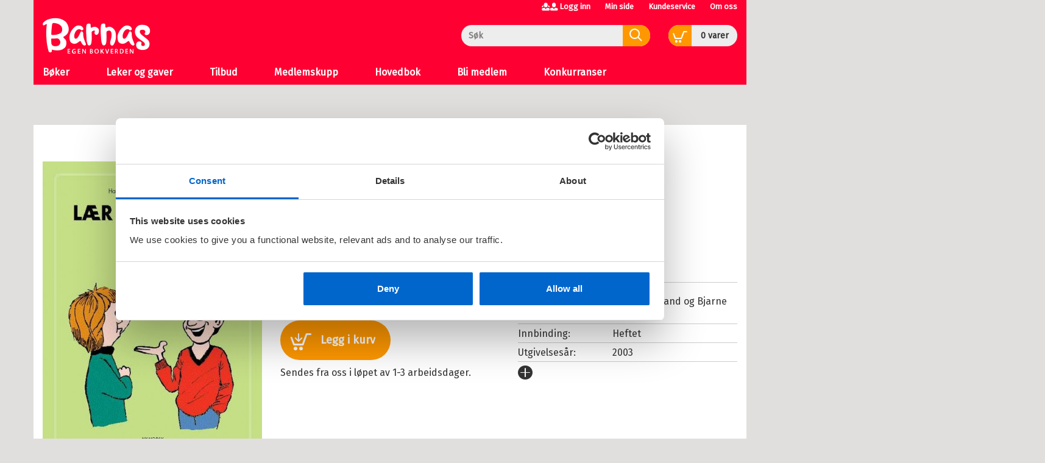

--- FILE ---
content_type: text/html;charset=UTF-8
request_url: https://www.barnasegenbokverden.no/_lar-deg-a-lare-5-nynorsk-harald-basland-bjarne-hovland-9788276344912
body_size: 11814
content:
<!DOCTYPE html>
<html lang="no" class="  wrapper-hero hero-overlay">
<head>
    <meta charset="utf-8" />
    <meta http-equiv="X-UA-Compatible" content="IE=edge"/>
    <meta name="viewport" content="width=device-width, initial-scale=1, minimum-scale=1, maximum-scale=1">
    <title>
        
    Lær deg å lære 5 nynorsk av Harald Båsland (Heftet) | Barnas Egen Bokverden</title>
    <meta name="description" content="
    Lær deg å lære 5 nynorsk (Heftet) av forfatter Harald Båsland. Pris kr 209. Se flere bøker fra Harald Båsland."/>
    <meta name="keywords" content="" />
    <link rel="stylesheet" href="/bokklubber/css/barnasegenbokverden.css" />
    <script src="/bokklubber/js/jquery.min.js"></script>
    <!--[if lt IE 9]>
    <script src="/bokklubber/js/html5shiv.js"></script>
    <script src="/bokklubber/js/respond.min.js"></script>
    <![endif]-->
    <style>
        @import url(//assets.zendesk.com/external/zenbox/v2.6/zenbox.css);
    </style>

    <link rel="apple-touch-icon-precomposed" sizes="144x144" href="/bokklubber/css/elm/barnasegenbokverden/apple-touch-icon-144x144-precomposed.png">
    <link rel="apple-touch-icon-precomposed" sizes="114x114" href="/bokklubber/css/elm/barnasegenbokverden/apple-touch-icon-114x114-precomposed.png">
    <link rel="apple-touch-icon-precomposed" sizes="72x72" href="/bokklubber/css/elm/barnasegenbokverden/apple-touch-icon-72x72-precomposed.png">
    <link rel="apple-touch-icon-precomposed" href="/bokklubber/css/elm/barnasegenbokverden/apple-touch-icon-precomposed.png">
    <link rel="shortcut icon" href="/bokklubber/css/elm/barnasegenbokverden/favicon.ico" >
    <script>
        var dataLayer = [];
    </script>
    <!-- Google Tag Manager -->
<script>(function(w,d,s,l,i){w[l]=w[l]||[];w[l].push({'gtm.start':
new Date().getTime(),event:'gtm.js'});var f=d.getElementsByTagName(s)[0],
j=d.createElement(s),dl=l!='dataLayer'?'&l='+l:'';j.async=true;j.src=
'//www.googletagmanager.com/gtm.js?id='+i+dl;f.parentNode.insertBefore(j,f);
})(window,document,'script','dataLayer','GTM-TBDGVZ');var gtmOn=true;</script>
<!-- End Google Tag Manager -->

    
<script src="/bokklubber/js/productdetail.js?bt=1762761413825"></script>


<script>
        window.addEventListener('WebComponentsReady', function(e) {
            productDetailRenderPrice('163333');
        });
    </script>
    <link rel="canonical" href="https://www.barnasegenbokverden.no/_lar-deg-a-lare-5-nynorsk-harald-basland-bjarne-hovland-9788276344912">
    <meta property="og:title" content="Lær deg å lære 5 nynorsk"/>
    <meta property="og:site_name" content="Barnas Egen Bokverden"/>
    <meta property="og:type" content="books.book"/>
    <meta property="book:release_date" content="2003"/>
    <meta property="book:isbn" content="9788276344912"/>
    <meta property="book:author" content="Harald Båsland"/>
    <meta property="og:url" content="https://www.barnasegenbokverden.no/_lar-deg-a-lare-5-nynorsk-harald-basland-bjarne-hovland-9788276344912"/>
    <meta property="og:image" content="https://www.barnasegenbokverden.no/sek-asset/products/9788276344912.jpg?w=360"/>
    <meta property="og:description" content="Kjøp Lær deg å lære 5 nynorsk fra Bokklubber Lær deg å lære 5 arbeidshefte er ei eingongsbok.  Her øver elevane dei studietekniske arbeidsmåtane, og det er arbeidsheftet som er utgangspunkt for det systematiske arbeidsprogrammet i studieteknikk. "/>
    <script src="/bokklubber/bower_components/webcomponentsjs/webcomponents-lite.min.js"></script>
    <link rel="import" href="/bokklubber/components/purchase-button.jsp">
    <link rel="import" href="/bokklubber/components/product-promotion-element.jsp">
        <link rel="import" href="/bokklubber/components/product-bonus-element.jsp">
    <link rel="import" href="/bokklubber/components/one-click-dialog.jsp">
    <meta property="fb:pages" content="773389522751241">
    </head>
<body id="mainBody" data-optoutclubprefix="BAR" class="product-page PRODUCT" itemscope itemtype="http://schema.org/WebPage" data-mobile="false">

<div class="background-image"></div><div class="background-filter"></div>
<!-- Google Tag Manager (noscript) -->
    <noscript><iframe src="//www.googletagmanager.com/ns.html?id=GTM-TBDGVZ"
    height="0" width="0" style="display:none;visibility:hidden"></iframe></noscript>

    <!-- End Google Tag Manager (noscript) -->
<nav class="slide-in-container left">
    <div id="slideInMenu" class="slide-in-menu">
        <div>
            <button type="button" class="navbar-toggle" data-target="#slideInMenu" id="slideOutButton">
                <span class="sr-only">Toggle navigation</span>
                <span class="icon-close"></span>
            </button>
            <div class="logo">
                <a href="/" title="barnasegenbokverden logo">
                    <span class="icon-klubblogo"></span>
                </a>
            </div>
            <nav>
                <ul class="horizontal">
                    <li>
                        <a href="/bokklubber/mypage/index.action" >Min side</a>
                    </li>
                    <li>
                        <a class="loggedIn" id="slidein-log-out" href="/bokklubber/rest/login/logout"
                           style="display:none">
                            Logg ut</a>
                        <a id="slidein-log-in" class="notLoggedIn redirectUrl"
                           href="/bokklubber/mypage/redirect.action" style="display:none"
                                >Logg inn</a>

                    </li>

                </ul>
                <ul class="menu" id="menu1">
                    <li class="" >
                                        <span class="header">Bøker</span>
                                            <button class="btn btn-link icon-arrowright hidden" onclick="app.slideRight(this)"></button>
                                        <ul class="sub-menu">
                                            <li class="go-back">
                                                <button class="btn btn-link hidden" onclick="app.slideLeft(this)">
                                                    <span class=" icon-arrowleft"></span>Bøker</button>
                                            </li>
                                            <li class="menuIndex">
                                                        <a href="#" title="Alder" class=" " target="_self">
                                                            Alder<span class="icon-"></span>
                                                            </a>
                                                        <button class="btn btn-link icon-arrowright hidden" onclick="app.slideRight(this)"></button>
                                                                <ul class="sub-sub-menu">
                                                                <li class="go-back">
                                                                    <button class="btn btn-link hidden" onclick="app.slideLeft(this)">
                                                                        <span class=" icon-arrowleft"></span>Alder</button>
                                                                </li>
                                                                <li>
                                                                <a href="/bokklubber/Barnasegenbokverden/0-1">
                                                                        0-1 år</a>
                                                            </li>


                                                            <li>
                                                                <a href="/bokklubber/Barnasegenbokverden/2-3">
                                                                        2-3 år</a>
                                                            </li>


                                                            <li>
                                                                <a href="/bokklubber/Barnasegenbokverden/4-5">
                                                                        4-5 år</a>
                                                            </li>


                                                            <li>
                                                                <a href="/bokklubber/Barnasegenbokverden/6-7">
                                                                        6-7 år</a>
                                                            </li>


                                                            <li>
                                                                <a href="/bokklubber/Barnasegenbokverden/8-9">
                                                                        8-9 år</a>
                                                            </li>


                                                            <li>
                                                                <a href="/bokklubber/Barnasegenbokverden/10-12">
                                                                        10-12 år</a>
                                                            </li>


                                                            <li>
                                                                <a href="/bokklubber/Barnasegenbokverden/13-pluss">
                                                                        13+</a>
                                                            </li>


                                                            </ul>
                                                            </li>
                                                <li class="menuIndex">
                                                        <a href="/bokklubber/Barnasegenbokverden/barneboker/" title="Barnebøker" class=" " target="_self">
                                                            Barnebøker<span class="icon-"></span>
                                                            </a>
                                                        <button class="btn btn-link icon-arrowright hidden" onclick="app.slideRight(this)"></button>
                                                                <ul class="sub-sub-menu">
                                                                <li class="go-back">
                                                                    <button class="btn btn-link hidden" onclick="app.slideLeft(this)">
                                                                        <span class=" icon-arrowleft"></span>Barnebøker</button>
                                                                </li>
                                                                <li class="go-back">
                                                                        <a href="/bokklubber/Barnasegenbokverden/barneboker/" title="Barnebøker" class="" target="_self">
                                                                            Gå til Barnebøker</a>
                                                                    </li>
                                                                <li>
                                                                <a href="/bokklubber/Barnasegenbokverden/barneboker/barnesanger/">
                                                                        Barnesanger</a>
                                                            </li>


                                                            <li>
                                                                <a href="/bokklubber/Barnasegenbokverden/barneboker/eventyr/">
                                                                        Eventyr</a>
                                                            </li>


                                                            <li>
                                                                <a href="/bokklubber/Barnasegenbokverden/barneboker/gater-og-vitser/">
                                                                        Gåter, vitser og quiz</a>
                                                            </li>


                                                            <li>
                                                                <a href="/bokklubber/Barnasegenbokverden/barneboker/faktaboker/">
                                                                        Faktabøker</a>
                                                            </li>


                                                            <li>
                                                                <a href="/bokklubber/Barnasegenbokverden/barneboker/lek-og-lar/">
                                                                        Lek og Lær</a>
                                                            </li>


                                                            <li>
                                                                <a href="/bokklubber/Barnasegenbokverden/barneboker/pekeboker/">
                                                                        Pekebøker</a>
                                                            </li>


                                                            <li>
                                                                <a href="/bokklubber/Barnasegenbokverden/barneboker/">
                                                                        Se alle ></a>
                                                            </li>


                                                            </ul>
                                                            </li>
                                                <li class="menuIndex">
                                                        <a href="/bokklubber/Barnasegenbokverden/barnas-favoritter/" title="Barnas favoritter" class=" " target="_self">
                                                            Barnas favoritter<span class="icon-"></span>
                                                            </a>
                                                        <button class="btn btn-link icon-arrowright hidden" onclick="app.slideRight(this)"></button>
                                                                <ul class="sub-sub-menu">
                                                                <li class="go-back">
                                                                    <button class="btn btn-link hidden" onclick="app.slideLeft(this)">
                                                                        <span class=" icon-arrowleft"></span>Barnas favoritter</button>
                                                                </li>
                                                                <li class="go-back">
                                                                        <a href="/bokklubber/Barnasegenbokverden/barnas-favoritter/" title="Barnas favoritter" class="" target="_self">
                                                                            Gå til Barnas favoritter</a>
                                                                    </li>
                                                                <li>
                                                                <a href="/bokklubber/Barnasegenbokverden/barnas-favoritter/bukkene-bruse/">
                                                                        Bukkene Bruse</a>
                                                            </li>


                                                            <li>
                                                                <a href="https://www.barnasegenbokverden.no/bokklubber/Barnasegenbokverden/barnas-favoritter/article.action?contentId=210945">
                                                                        Kokosbananas</a>
                                                            </li>


                                                            <li>
                                                                <a href="/bokklubber/Barnasegenbokverden/barnas-favoritter/mummitrollet/">
                                                                        Mummitrollet</a>
                                                            </li>


                                                            <li>
                                                                <a href="/bokklubber/Barnasegenbokverden/barnas-favoritter/tassen/">
                                                                        Tassen</a>
                                                            </li>


                                                            <li>
                                                                <a href="https://www.barnasegenbokverden.no/bokklubber/Barnasegenbokverden/article.action?contentId=174993">
                                                                        Babblarna</a>
                                                            </li>


                                                            <li>
                                                                <a href="/bokklubber/Barnasegenbokverden/barnas-favoritter/karsten-og-petra/">
                                                                        Karsten og Petra</a>
                                                            </li>


                                                            <li>
                                                                <a href="/bokklubber/Barnasegenbokverden/barnas-favoritter/albert-aberg/">
                                                                        Albert Åberg</a>
                                                            </li>


                                                            <li>
                                                                <a href="/bokklubber/Barnasegenbokverden/barnas-favoritter/kaptein-sabeltann/">
                                                                        Kaptein Sabeltann</a>
                                                            </li>


                                                            <li>
                                                                <a href="/bokklubber/Barnasegenbokverden/barnas-favoritter/brannmann-sam/">
                                                                        Brannmann Sam</a>
                                                            </li>


                                                            <li>
                                                                <a href="/bokklubber/Barnasegenbokverden/barnas-favoritter/thorbjorn-egner/">
                                                                        Thorbjørn Egner</a>
                                                            </li>


                                                            <li>
                                                                <a href="/bokklubber/Barnasegenbokverden/barnas-favoritter/astrid-lindgren/">
                                                                        Astrid Lindgren</a>
                                                            </li>


                                                            <li>
                                                                <a href="/bokklubber/Barnasegenbokverden/barnas-favoritter/Mamma_M_/">
                                                                        Mamma Mø</a>
                                                            </li>


                                                            <li>
                                                                <a href="https://www.barnasegenbokverden.no/bokklubber/Barnasegenbokverden/barnas-favoritter/article.action?contentId=210949">
                                                                        Barnehagevenner</a>
                                                            </li>


                                                            <li>
                                                                <a href="https://www.barnasegenbokverden.no/bokklubber/Barnasegenbokverden/article.action?contentId=156912">
                                                                        Minsten</a>
                                                            </li>


                                                            <li>
                                                                <a href="/bokklubber/Barnasegenbokverden/barnas-favoritter/pulverheksa/">
                                                                        Pulverheksa</a>
                                                            </li>


                                                            <li>
                                                                <a href="https://www.barnasegenbokverden.no/bokklubber/Barnasegenbokverden/barnas-favoritter/article.action?contentId=76352">
                                                                        Gubben og Katten</a>
                                                            </li>


                                                            <li>
                                                                <a href="/bokklubber/Barnasegenbokverden/barnas-favoritter/">
                                                                        Se alle ></a>
                                                            </li>


                                                            </ul>
                                                            </li>
                                                <li class="menuIndex">
                                                        <a href="/bokklubber/Barnasegenbokverden/bokserier/" title="Bokserier" class=" " target="_self">
                                                            Bokserier<span class="icon-"></span>
                                                            </a>
                                                        <button class="btn btn-link icon-arrowright hidden" onclick="app.slideRight(this)"></button>
                                                                <ul class="sub-sub-menu">
                                                                <li class="go-back">
                                                                    <button class="btn btn-link hidden" onclick="app.slideLeft(this)">
                                                                        <span class=" icon-arrowleft"></span>Bokserier</button>
                                                                </li>
                                                                <li class="go-back">
                                                                        <a href="/bokklubber/Barnasegenbokverden/bokserier/" title="Bokserier" class="" target="_self">
                                                                            Gå til Bokserier</a>
                                                                    </li>
                                                                <li>
                                                                <a href="/bokklubber/Barnasegenbokverden/bokserier/musse-og-helium/">
                                                                        Musse og Helium</a>
                                                            </li>


                                                            <li>
                                                                <a href="https://www.barnasegenbokverden.no/bokklubber/search/search.action?query=drageskolen">
                                                                        Drageskolen</a>
                                                            </li>


                                                            <li>
                                                                <a href="/bokklubber/Barnasegenbokverden/bokserier/harry-potter/">
                                                                        Harry Potter</a>
                                                            </li>


                                                            <li>
                                                                <a href="https://www.barnasegenbokverden.no/bokklubber/Barnasegenbokverden/bokserier/article.action?contentId=210952">
                                                                        Grøsserne</a>
                                                            </li>


                                                            <li>
                                                                <a href="/bokklubber/Barnasegenbokverden/bokserier/leselove/">
                                                                        Leseløve</a>
                                                            </li>


                                                            <li>
                                                                <a href="/bokklubber/Barnasegenbokverden/bokserier/amuletten/">
                                                                        Amuletten</a>
                                                            </li>


                                                            <li>
                                                                <a href="/bokklubber/Barnasegenbokverden/bokserier/gutta-i-trehuset/">
                                                                        Gutta i trehuset</a>
                                                            </li>


                                                            <li>
                                                                <a href="https://www.barnasegenbokverden.no/bokklubber/search/search.action?query=min+magiske++mamma">
                                                                        Min magiske mamma</a>
                                                            </li>


                                                            <li>
                                                                <a href="/bokklubber/Barnasegenbokverden/bokserier/lassemaja/">
                                                                        LasseMaja</a>
                                                            </li>


                                                            <li>
                                                                <a href="https://www.barnasegenbokverden.no/bokklubber/Barnasegenbokverden/article.action?contentId=40680">
                                                                        Klassen min</a>
                                                            </li>


                                                            <li>
                                                                <a href="/bokklubber/Barnasegenbokverden/bokserier/">
                                                                        Se alle ></a>
                                                            </li>


                                                            </ul>
                                                            </li>
                                                <li class="menuIndex">
                                                        <a href="/bokklubber/Barnasegenbokverden/ungdomsboker/" title="Ungdomsbøker" class=" " target="_self">
                                                            Ungdomsbøker<span class="icon-"></span>
                                                            </a>
                                                        <button class="btn btn-link icon-arrowright hidden" onclick="app.slideRight(this)"></button>
                                                                <ul class="sub-sub-menu">
                                                                <li class="go-back">
                                                                    <button class="btn btn-link hidden" onclick="app.slideLeft(this)">
                                                                        <span class=" icon-arrowleft"></span>Ungdomsbøker</button>
                                                                </li>
                                                                <li class="go-back">
                                                                        <a href="/bokklubber/Barnasegenbokverden/ungdomsboker/" title="Ungdomsbøker" class="" target="_self">
                                                                            Gå til Ungdomsbøker</a>
                                                                    </li>
                                                                <li>
                                                                <a href="/bokklubber/Barnasegenbokverden/ungdomsboker/faktaboker/">
                                                                        Faktabøker</a>
                                                            </li>


                                                            <li>
                                                                <a href="/bokklubber/Barnasegenbokverden/ungdomsboker/fantasy/">
                                                                        Fantasy</a>
                                                            </li>


                                                            <li>
                                                                <a href="/bokklubber/Barnasegenbokverden/ungdomsboker/krim-spenning-og-gross/">
                                                                        Krim, spenning og grøss</a>
                                                            </li>


                                                            <li>
                                                                <a href="/bokklubber/Barnasegenbokverden/ungdomsboker/pocket/">
                                                                        Pocket</a>
                                                            </li>


                                                            <li>
                                                                <a href="/bokklubber/Barnasegenbokverden/ungdomsboker/tegneserier/">
                                                                        Tegneserier</a>
                                                            </li>


                                                            <li>
                                                                <a href="/bokklubber/Barnasegenbokverden/ungdomsboker/">
                                                                        Se alle ></a>
                                                            </li>


                                                            </ul>
                                                            </li>
                                                <li class="menuIndex">
                                                        <a href="/bokklubber/Barnasegenbokverden/barns-utvikling/" title="Barns utvikling" class=" " target="_self">
                                                            Barns utvikling<span class="icon-"></span>
                                                            </a>
                                                        </li>
                                                <li class="menuIndex">
                                                        <a href="/bokklubber/Barnasegenbokverden/bestselgere/" title="Bestselgere" class=" " target="_self">
                                                            Bestselgere<span class="icon-"></span>
                                                            </a>
                                                        </li>
                                                </ul>
                                    </li>
                                <li class=" menuIndex">
                                        <a href="/bokklubber/Barnasegenbokverden/leker-og-gaver/" target="_self">
                                            Leker og gaver<span class="icon-"></span>
                                            </a>
                                    </li>
                                <li class=" menuIndex">
                                        <a href="/bokklubber/Barnasegenbokverden/tilbud/" target="_self">
                                            Tilbud<span class="icon-"></span>
                                            </a>
                                    </li>
                                <li class=" menuIndex">
                                        <a href="/bokklubber/Barnasegenbokverden/medlemskupp/" target="_self">
                                            Medlemskupp<span class="icon-"></span>
                                            </a>
                                    </li>
                                <li class=" menuIndex">
                                        <a href="/bokklubber/order/multiple-main-books.action" target="_self">
                                            Hovedbok<span class="icon-"></span>
                                            </a>
                                    </li>
                                <li class=" menuIndex">
                                        <a href="/bokklubber/Barnasegenbokverden/Kampanje/" target="_self">
                                            Bli medlem<span class="icon-"></span>
                                            </a>
                                    </li>
                                <li class=" menuIndex">
                                        <a href="/bokklubber/Barnasegenbokverden/konkurranser/" target="_self">
                                            Konkurranser<span class="icon-"></span>
                                            </a>
                                    </li>
                                <li>
                            <a href="/bokklubber/Barnasegenbokverden/kundeservice/">Kundeservice<span
                                            class="icon-"></span></a>
                                </li>
                        <li>
                            <a href="/bokklubber/Barnasegenbokverden/Om_oss/">Om oss<span
                                            class="icon-"></span></a>
                                </li>
                        </ul>
            </nav>
        </div>
    </div>
</nav>

<div class="slide-in-container right cart" id="myCart"></div>
<div class="header-filter" id="header-filter" onclick="app.toggleSubMenu(this)"></div><div class="outerWrapper">

    <div class="innerWrapper">
        <header class="header-container">
            <div id="header" class="service-header site-header ">
    <div class="container">
        <div class="row hidden-xs">
                <div class="top-menu-container ">
                    <nav>
            <ul class="nav navbar-nav">
                    <li class="icon-users"></li>
                    <li>
                        <script>
var loggedIn = false;
</script>
<a id="log-in" class="redirectUrl"
   			href="/bokklubber/mypage/redirect.action"
  		>Logg inn</a>
    
    
<span id="checkIfAlreadyLoggedIn" style="display:none" 
	data-url="/bokklubber/"
	data-auth_verifyloginurl="https://ssologin.cappelendamm.no/login/verify-login/"
	data-auth_verifyloginendpoint="https://www.barnasegenbokverden.no"
	data-esi_header="/bokklubber/mypage/esi-header.action"
	></span>


      
</li>
                    <li>
                        <a id="go-to-mypage" href="/bokklubber/mypage/index.action">Min side</a>
                    </li>
                </ul>

            <ul class="nav navbar-nav">
                <li class="external hidden-xs first">
                        <a href="/bokklubber/Barnasegenbokverden/kundeservice/">Kundeservice</a>
                            </li>
                <li class="external hidden-xs ">
                        <a href="/bokklubber/Barnasegenbokverden/Om_oss/">Om oss</a>
                            </li>
                </ul>
        </nav></div>
            </div>
        <div class="row header-row">
            <div class="toggle-container ">
                <button type="button" class="navbar-toggle" data-toggle="slide" data-target="#slideInMenu" id="slideInButton">
                    <span class="sr-only">Toggle navigation</span>
                    <span class="icon-menu"></span>
                </button>
            </div>
            <div class="header-logo-container">
                <div class="logo">
                    <a href="/" title="Til forsiden">
                        <span class="sr-only">Til forsiden</span>
                        <span class="icon-klubblogo"></span>
                            </a> 
                </div>
            </div>
            <div class="search-container">
                    <div class="searchBox">
    <div id="search" role="search">
       <form id="searchform" method="get" action="/bokklubber/search/search.action">
        <input class="form-control" placeholder="Søk" name="query" type="text" id="searchinput" />
        <button class="searchButton" type="submit">
            <span class="icon-common-search"></span>
        </button>
       </form>
</div>
</div>
</div>
            <div class="cart-container">
                    <div class="shoppingCart">
            <div id="cart">
                    <div class="added-content">
                        <div class="go-to-cart">
                            <button title="Åpne handlekurven" id="cart-button" class="cart-button">
                                <span class="icon-common-shopping-cart-empty icon">
                                </span>
                                <span id="shopping-cart-icon" class="cart-text">
                                    <span class="quantity animated items">
                                            0</span>
                                    <span id="cart_item">
                                        vare</span>
                                    <span id="cart_items">
                                        varer</span>
                                </span>

                            </button>
                        </div>
                    </div>
            </div>

            <script>
                function showCart() {
                    window.initCart();
                    refreshCart();
                    return false;
                }

                function refreshCart() {
                    var evt = document.createEvent('Event');
                    evt.initEvent('showCartEvent', true, true);
                    document.dispatchEvent(evt);
                    return false;
                }
            </script>
        </div>
    </div>
            </div>


        </div>
</div>

            
            <div class="menu-header">
        <div class="container">
        <nav id="menu" class="nav-primary navbar navbar-default">
            <div class="main-menu">
                <ul class="sf-menu sf-navbar nav navbar-nav">
                    <li class="main-menu-item ">
                            <a href="javascript:;" onclick="app.toggleSubMenu(this)"  title="Bøker">
                                <span class="menutext">
                                    Bøker</span>
                            </a>
                            <div class="sub-menu">
                                    <div class="sub-menu-header">
                                        <a href="#" title="Bøker">
                                            <span class="menutext">
                                                Bøker</span>
                                            <span class="icon-common-arrow-megamenu" style="font-size:0.8em"></span>
                                        </a>
                                        <button class="btn btn-icon" onclick="app.toggleSubMenu(this)" aria-label="Lukk">
                                            <span class="icon-close"></span>
                                        </button>
                                    </div>
                                    <div class="row sub-menu-body">
                                        <div class="highlight">
                                                <a class="sub-menu-heading" href="#" title="Alder">
                                                    Alder</a>
                                                <ul>
                                                    <li>
                                                                <a href="/bokklubber/Barnasegenbokverden/0-1" title="0-1 år">
                                                                        0-1 år</a>
                                                            </li>


                                                    <li>
                                                                <a href="/bokklubber/Barnasegenbokverden/2-3" title="2-3 år">
                                                                        2-3 år</a>
                                                            </li>


                                                    <li>
                                                                <a href="/bokklubber/Barnasegenbokverden/4-5" title="4-5 år">
                                                                        4-5 år</a>
                                                            </li>


                                                    <li>
                                                                <a href="/bokklubber/Barnasegenbokverden/6-7" title="6-7 år">
                                                                        6-7 år</a>
                                                            </li>


                                                    <li>
                                                                <a href="/bokklubber/Barnasegenbokverden/8-9" title="8-9 år">
                                                                        8-9 år</a>
                                                            </li>


                                                    <li>
                                                                <a href="/bokklubber/Barnasegenbokverden/10-12" title="10-12 år">
                                                                        10-12 år</a>
                                                            </li>


                                                    <li>
                                                                <a href="/bokklubber/Barnasegenbokverden/13-pluss" title="13+">
                                                                        13+</a>
                                                            </li>


                                                    </ul>
                                                    </div>
                                        <div class="col-md-2">
                                                <a class="sub-menu-heading" href="/bokklubber/Barnasegenbokverden/barneboker/" title="Barnebøker">
                                                    Barnebøker</a>
                                                <ul>
                                                    <li>
                                                                <a href="/bokklubber/Barnasegenbokverden/barneboker/barnesanger/" title="Barnesanger">
                                                                        Barnesanger</a>
                                                            </li>


                                                    <li>
                                                                <a href="/bokklubber/Barnasegenbokverden/barneboker/eventyr/" title="Eventyr">
                                                                        Eventyr</a>
                                                            </li>


                                                    <li>
                                                                <a href="/bokklubber/Barnasegenbokverden/barneboker/gater-og-vitser/" title="Gåter, vitser og quiz">
                                                                        Gåter, vitser og quiz</a>
                                                            </li>


                                                    <li>
                                                                <a href="/bokklubber/Barnasegenbokverden/barneboker/faktaboker/" title="Faktabøker">
                                                                        Faktabøker</a>
                                                            </li>


                                                    <li>
                                                                <a href="/bokklubber/Barnasegenbokverden/barneboker/lek-og-lar/" title="Lek og Lær">
                                                                        Lek og Lær</a>
                                                            </li>


                                                    <li>
                                                                <a href="/bokklubber/Barnasegenbokverden/barneboker/pekeboker/" title="Pekebøker">
                                                                        Pekebøker</a>
                                                            </li>


                                                    <li>
                                                                <a href="/bokklubber/Barnasegenbokverden/barneboker/" title="Se alle >">
                                                                        Se alle ></a>
                                                            </li>


                                                    </ul>
                                                    </div>
                                        <div class="col-md-2">
                                                <a class="sub-menu-heading" href="/bokklubber/Barnasegenbokverden/barnas-favoritter/" title="Barnas favoritter">
                                                    Barnas favoritter</a>
                                                <ul>
                                                    <li>
                                                                <a href="/bokklubber/Barnasegenbokverden/barnas-favoritter/bukkene-bruse/" title="Bukkene Bruse">
                                                                        Bukkene Bruse</a>
                                                            </li>


                                                    <li>
                                                                <a href="https://www.barnasegenbokverden.no/bokklubber/Barnasegenbokverden/barnas-favoritter/article.action?contentId=210945" title="Kokosbananas">
                                                                        Kokosbananas</a>
                                                            </li>


                                                    <li>
                                                                <a href="/bokklubber/Barnasegenbokverden/barnas-favoritter/mummitrollet/" title="Mummitrollet">
                                                                        Mummitrollet</a>
                                                            </li>


                                                    <li>
                                                                <a href="/bokklubber/Barnasegenbokverden/barnas-favoritter/tassen/" title="Tassen">
                                                                        Tassen</a>
                                                            </li>


                                                    <li>
                                                                <a href="https://www.barnasegenbokverden.no/bokklubber/Barnasegenbokverden/article.action?contentId=174993" title="Babblarna">
                                                                        Babblarna</a>
                                                            </li>


                                                    <li>
                                                                <a href="/bokklubber/Barnasegenbokverden/barnas-favoritter/karsten-og-petra/" title="Karsten og Petra">
                                                                        Karsten og Petra</a>
                                                            </li>


                                                    <li>
                                                                <a href="/bokklubber/Barnasegenbokverden/barnas-favoritter/albert-aberg/" title="Albert Åberg">
                                                                        Albert Åberg</a>
                                                            </li>


                                                    <li>
                                                                <a href="/bokklubber/Barnasegenbokverden/barnas-favoritter/kaptein-sabeltann/" title="Kaptein Sabeltann">
                                                                        Kaptein Sabeltann</a>
                                                            </li>


                                                    <li>
                                                                <a href="/bokklubber/Barnasegenbokverden/barnas-favoritter/brannmann-sam/" title="Brannmann Sam">
                                                                        Brannmann Sam</a>
                                                            </li>


                                                    <li>
                                                                <a href="/bokklubber/Barnasegenbokverden/barnas-favoritter/thorbjorn-egner/" title="Thorbjørn Egner">
                                                                        Thorbjørn Egner</a>
                                                            </li>


                                                    <li>
                                                                <a href="/bokklubber/Barnasegenbokverden/barnas-favoritter/astrid-lindgren/" title="Astrid Lindgren">
                                                                        Astrid Lindgren</a>
                                                            </li>


                                                    <li>
                                                                <a href="/bokklubber/Barnasegenbokverden/barnas-favoritter/Mamma_M_/" title="Mamma Mø">
                                                                        Mamma Mø</a>
                                                            </li>


                                                    <li>
                                                                <a href="https://www.barnasegenbokverden.no/bokklubber/Barnasegenbokverden/barnas-favoritter/article.action?contentId=210949" title="Barnehagevenner">
                                                                        Barnehagevenner</a>
                                                            </li>


                                                    <li>
                                                                <a href="https://www.barnasegenbokverden.no/bokklubber/Barnasegenbokverden/article.action?contentId=156912" title="Minsten">
                                                                        Minsten</a>
                                                            </li>


                                                    <li>
                                                                <a href="/bokklubber/Barnasegenbokverden/barnas-favoritter/pulverheksa/" title="Pulverheksa">
                                                                        Pulverheksa</a>
                                                            </li>


                                                    <li>
                                                                <a href="https://www.barnasegenbokverden.no/bokklubber/Barnasegenbokverden/barnas-favoritter/article.action?contentId=76352" title="Gubben og Katten">
                                                                        Gubben og Katten</a>
                                                            </li>


                                                    <li>
                                                                <a href="/bokklubber/Barnasegenbokverden/barnas-favoritter/" title="Se alle >">
                                                                        Se alle ></a>
                                                            </li>


                                                    </ul>
                                                    </div>
                                        <div class="col-md-2">
                                                <a class="sub-menu-heading" href="/bokklubber/Barnasegenbokverden/bokserier/" title="Bokserier">
                                                    Bokserier</a>
                                                <ul>
                                                    <li>
                                                                <a href="/bokklubber/Barnasegenbokverden/bokserier/musse-og-helium/" title="Musse og Helium">
                                                                        Musse og Helium</a>
                                                            </li>


                                                    <li>
                                                                <a href="https://www.barnasegenbokverden.no/bokklubber/search/search.action?query=drageskolen" title="Drageskolen">
                                                                        Drageskolen</a>
                                                            </li>


                                                    <li>
                                                                <a href="/bokklubber/Barnasegenbokverden/bokserier/harry-potter/" title="Harry Potter">
                                                                        Harry Potter</a>
                                                            </li>


                                                    <li>
                                                                <a href="https://www.barnasegenbokverden.no/bokklubber/Barnasegenbokverden/bokserier/article.action?contentId=210952" title="Grøsserne">
                                                                        Grøsserne</a>
                                                            </li>


                                                    <li>
                                                                <a href="/bokklubber/Barnasegenbokverden/bokserier/leselove/" title="Leseløve">
                                                                        Leseløve</a>
                                                            </li>


                                                    <li>
                                                                <a href="/bokklubber/Barnasegenbokverden/bokserier/amuletten/" title="Amuletten">
                                                                        Amuletten</a>
                                                            </li>


                                                    <li>
                                                                <a href="/bokklubber/Barnasegenbokverden/bokserier/gutta-i-trehuset/" title="Gutta i trehuset">
                                                                        Gutta i trehuset</a>
                                                            </li>


                                                    <li>
                                                                <a href="https://www.barnasegenbokverden.no/bokklubber/search/search.action?query=min+magiske++mamma" title="Min magiske mamma">
                                                                        Min magiske mamma</a>
                                                            </li>


                                                    <li>
                                                                <a href="/bokklubber/Barnasegenbokverden/bokserier/lassemaja/" title="LasseMaja">
                                                                        LasseMaja</a>
                                                            </li>


                                                    <li>
                                                                <a href="https://www.barnasegenbokverden.no/bokklubber/Barnasegenbokverden/article.action?contentId=40680" title="Klassen min">
                                                                        Klassen min</a>
                                                            </li>


                                                    <li>
                                                                <a href="/bokklubber/Barnasegenbokverden/bokserier/" title="Se alle >">
                                                                        Se alle ></a>
                                                            </li>


                                                    </ul>
                                                    </div>
                                        <div class="col-md-2">
                                                <a class="sub-menu-heading" href="/bokklubber/Barnasegenbokverden/ungdomsboker/" title="Ungdomsbøker">
                                                    Ungdomsbøker</a>
                                                <ul>
                                                    <li>
                                                                <a href="/bokklubber/Barnasegenbokverden/ungdomsboker/faktaboker/" title="Faktabøker">
                                                                        Faktabøker</a>
                                                            </li>


                                                    <li>
                                                                <a href="/bokklubber/Barnasegenbokverden/ungdomsboker/fantasy/" title="Fantasy">
                                                                        Fantasy</a>
                                                            </li>


                                                    <li>
                                                                <a href="/bokklubber/Barnasegenbokverden/ungdomsboker/krim-spenning-og-gross/" title="Krim, spenning og grøss">
                                                                        Krim, spenning og grøss</a>
                                                            </li>


                                                    <li>
                                                                <a href="/bokklubber/Barnasegenbokverden/ungdomsboker/pocket/" title="Pocket">
                                                                        Pocket</a>
                                                            </li>


                                                    <li>
                                                                <a href="/bokklubber/Barnasegenbokverden/ungdomsboker/tegneserier/" title="Tegneserier">
                                                                        Tegneserier</a>
                                                            </li>


                                                    <li>
                                                                <a href="/bokklubber/Barnasegenbokverden/ungdomsboker/" title="Se alle >">
                                                                        Se alle ></a>
                                                            </li>


                                                    </ul>
                                                    </div>
                                        <div class="col-md-2">
                                                <a class="sub-menu-heading" href="/bokklubber/Barnasegenbokverden/barns-utvikling/" title="Barns utvikling">
                                                    Barns utvikling</a>
                                                </div>
                                        <div class="col-md-2">
                                                <a class="sub-menu-heading" href="/bokklubber/Barnasegenbokverden/bestselgere/" title="Bestselgere">
                                                    Bestselgere</a>
                                                </div>
                                        </div>

                                </div>
                            </li>
                        <li class="main-menu-item ">
                            <a href="/bokklubber/Barnasegenbokverden/leker-og-gaver/" >
                                <span class="menutext">
                                    Leker og gaver</span>
                            </a>
                            </li>
                        <li class="main-menu-item ">
                            <a href="/bokklubber/Barnasegenbokverden/tilbud/" >
                                <span class="menutext">
                                    Tilbud</span>
                            </a>
                            </li>
                        <li class="main-menu-item ">
                            <a href="/bokklubber/Barnasegenbokverden/medlemskupp/" >
                                <span class="menutext">
                                    Medlemskupp</span>
                            </a>
                            </li>
                        <li class="main-menu-item ">
                            <a href="/bokklubber/order/multiple-main-books.action" >
                                <span class="menutext">
                                    Hovedbok</span>
                            </a>
                            </li>
                        <li class="main-menu-item ">
                            <a href="/bokklubber/Barnasegenbokverden/Kampanje/" >
                                <span class="menutext">
                                    Bli medlem</span>
                            </a>
                            </li>
                        <li class="main-menu-item ">
                            <a href="/bokklubber/Barnasegenbokverden/konkurranser/" >
                                <span class="menutext">
                                    Konkurranser</span>
                            </a>
                            </li>
                        </ul>
            </div>
        </nav>
    </div>
</div>
</header>

        <main class="main">
            <div class="container">
                        



<script>
var pageType = "PRODUCT";
</script>

    
</div>
<div itemscope itemtype="http://schema.org/Book" class="type Heftet">
    <div class="product-detail ">
    <div class="container">
    <div class="row">
        <div class="image-column">
            <figure class="productImage" id="product-image">
            <img itemprop="image" class="cover" src="/sek-asset/products/9788276344912.jpg?w=218" alt="Lær deg å lære 5 nynorsk av Harald Båsland og Bjarne Hovland (Heftet)" title="Lær deg å lære 5 nynorsk av Harald Båsland og Bjarne Hovland (Heftet)"
                 srcset="
                 /sek-asset/products/9788276344912.jpg?w=218 218w,
                 /sek-asset/products/9788276344912.jpg?w=220 220w,
                 /sek-asset/products/9788276344912.jpg?w=293 293w,
                 /sek-asset/products/9788276344912.jpg?w=360 360w,
                 /sek-asset/products/9788276344912.jpg?w=436 436w,
                 /sek-asset/products/9788276344912.jpg?w=872 872w"
                 sizes="(min-width: 1200px) 360px,(min-width: 992px) 293px,(min-width: 768px) 220px, 100vw"
                width=""/>
            <div class="productBombContainer"></div>
            </figure>
            <div class="image-additions">
            <a class="downloadImage thumbnail" rel="gallery" href="/sek-asset/products/9788276344912.jpg?w=960" target="_blank" title="Lær deg å lære 5 nynorsk av Harald Båsland og Bjarne Hovland (Heftet)">
                <span class="icon-common-search"></span>
              </a>
            </div>
        <div class="clear"></div>



</div>
        <div class="main-column">
            <div class="product-name-info">
                <h1 itemprop="name" class="product-title">
        Lær deg å lære 5 nynorsk&nbsp;<span>(Heftet)</span></h1>

    <h2 itemprop="alternativeHeadline" class="product-subtitle">Arbeidshefte</h2><h3 class="hide sr-only">Forfatter:</h3>
   <p class="author">
     <a rel="author" itemprop="author" href="/forfattere/Harald%20B%C3%A5sland-scid:27034">
                        Harald Båsland</a>
                 og <a rel="author" itemprop="author" href="/forfattere/Bjarne%20Hovland-scid:27035">
                        Bjarne Hovland</a>
                <div class="additional-authors">
                <span>Øyvind Kristoffersen (Illustratør)</span>
                </div>
        </p>
   
 </div>
            <div class="row">
                <product-bonus-element id="product-bonus-element163333"></product-bonus-element>
            </div>
            <div class="row purchase-row">
                <div class="col-sm-6">
                    <div class="priceandpurchase ">
    <div class="purchaseContainer">
        <div id="price163333" itemprop="offers" itemscope itemtype="http://schema.org/Offer">
            <meta itemprop="price" content="209" />
            <meta itemprop="priceCurrency" content="NOK" />
            <div id="productdetailsprice163333"> </div>
            <div id="productdetailspackageprice163333" class=""> </div>
            <div id="productdetailspackagesaving163333"> </div>
            <div class="clear"></div>
            <div style="display:none" id="productdetailspricetextrebate163333" data-text="<div class='product-detail-price'>
<div class='price-before'>
<span class='price'>{{listprice}}</span>
</div>
<div>
<span class='price'>{{notmemberprice}}</span>
Ikke medlem
</div>
<div class='price-member'>
<span class='price'>{{promotionprice}}</span>
Medlem
</div>
</div>"></div>
            <div style="display:none" id="productdetailspricetext163333" data-text="<div class='product-detail-price'>
<div>
    <span class='price'>{{price}}</span>
</div>
</div>"></div>
            <div style="display:none" id="productdetailspackagepricetext163333" data-text="<div class='container-fullprice'><span class='pricetext nobold'>Ordinær pris</span><span class='fullprice nobold'>{{packageContentPrice}}</span>
</div>"></div>
            <div style="display:none" id="productdetailspackagesavingtext163333" data-text="<div class='container-fullprice'><span class='pricetext nobold'>Du sparer</span><span class='fullprice nobold'>{{packageSaving}}</span></div>"></div>
        </div>
        <purchase-button id="purchase-button163333"></purchase-button>
            <div class="clear"></div>

        <p class="statusmessage" id="statusmessage163333" data-statusmessage="" data-availabilitymessage="Sendes fra oss i løpet av 1-3 arbeidsdager."></p><product-promotion-element id="product-promotion-element163333"></product-promotion-element>
    <div id="one-click-dialog"></div>
     </div>

     <div style="clear:both"></div>
     <div>
         </div>



 </div>

<div style="display: none;">
        <script type="text/javascript">
            $(document).ready(function () {
                $('a.request-evaluation-link').click(function () {
                    var callback = function (authenticated, available) {
                        if (authenticated) {
                            if (available) {
                                location.href = $('a.request-evaluation-link').attr('href');
                            } else {
                                fancyAlert('Ikke tilgjengelig', 'Læremidler sendes kun til lærere/ansatte som er registrert ved det skoleslaget læremidlene er laget for.');
                            }
                        } else {
                            fancyConfirm('Logg inn på cdu.no', 'For å be om vurderingseksemplar må du være registrert og innlogget.', function(ret) {
                                if (ret) {
                                    location.href = $('a.request-evaluation-link').attr('href');
                                }
                            });
                        }
                    };
                    
                        checkIfAvailable('/rest/evaluation-request/is-product-available', '163333', callback);
                    
                    return false;
                });
            });

            function checkIfAvailable(restPath, id, callback) {
                $.ajax({
                    type : 'POST',
                    url: contextPath + restPath,
                    data: "id=" + id,
                    success: function (result) {
                        var authenticated = result.authenticated;
                        var available = result.available;
                        callback(authenticated, available);
                    },
                    error: function (xhr, textStatus, error) {
                        console.log("Not able to figure out if user is logged in: " + textStatus + " " + error);
                        callback(false, false);
                    }
                });
            }
        </script>
    </div>

<div class="clear"></div>
                </div>
                <div class="col-sm-6">
                        <div class="product-fact-box list " itemscope itemtype="http://schema.org/Book" >
                            <div class="inner-box">
            <table class="metainfo table table-condensed">

                <tr class="md_role_for">
                        <td class="meta">Forfatter:</td>
                        <td >
                        <a itemprop="author" href="/forfattere/Harald%20B%C3%A5sland-scid:27034">Harald Båsland</a>
							    og <a itemprop="author" href="/forfattere/Bjarne%20Hovland-scid:27035">Bjarne Hovland</a>
							   </td>
                    </tr>
                <tr class="md_binding">
                        <td class="meta">Innbinding:</td>
                        <td >
                        <span itemprop="bookFormat">Heftet</span>
							   </td>
                    </tr>
                <tr class="md_publication_year">
                        <td class="meta">Utgivelsesår:</td>
                        <td >
                        <a  href="/bokklubber/search/search.action?publicationYear=2003">2003</a>
							   <meta itemProp="datePublished" content="2003"/>
                        </td>
                    </tr>
                <tr class="md_pages">
                        <td class="meta">Antall sider:</td>
                        <td >
                        <span itemprop="numberOfPages">64</span>
							   </td>
                    </tr>
                <tr class="md_role_ill">
                        <td class="meta">Illustratør:</td>
                        <td >
                        <span itemprop="illustrator">Kristoffersen, Øyvind</span>
							   </td>
                    </tr>
                <tr class="md_publisher">
                        <td class="meta">Forlag:</td>
                        <td >
                        <a itemprop="publisher" href="/bokklubber/search/search.action?publisher=H%C3%B8yskoleforlaget">Høyskoleforlaget</a>
							   </td>
                    </tr>
                <tr class="md_language">
                        <td class="meta">Språk:</td>
                        <td >
                        <a  href="/bokklubber/search/search.action?language=Nynorsk">Nynorsk</a>
							   <meta itemProp="inLanguage" content="nno"/>
                        </td>
                    </tr>
                <tr class="md_original_title">
                        <td class="meta">Originaltittel:</td>
                        <td >
                        <span itemprop="alternateName">Lær deg å lære 5</span>
							   </td>
                    </tr>
                <tr class="md_ean">
                        <td class="meta">ISBN/EAN:</td>
                        <td >
                        <span itemprop="isbn">9788276344912</span>
							   </td>
                    </tr>
                <tr class="md_educational_subject_name">
                        <td class="meta">Fag:</td>
                        <td >
                        <span itemprop="educationalSubjectName">Norsk</span>
							   </td>
                    </tr>
                <tr class="md_audience_range">
                        <td class="meta">Nivå:</td>
                        <td >
                        <span itemprop="audienceRange">Akademisk</span>
							   </td>
                    </tr>
                <tr class="md_component">
                        <td class="meta">Komponent:</td>
                        <td >
                        <span itemprop="component">Arbeidsbok</span>
							   </td>
                    </tr>
                </table>   
    </div></div>
                        <button class="sign rotate180 expand-meta">
                            <span class="icon-pluss-circle"></span>
                            <span class="icon-minus-circle"></span>
                        </button>
                    </div>
                </div>
        </div>
    </div>
    </div>
</div>
<div class="clear"></div>
<div class="product-bottom">
    <div class="container">
        <div class="row">
            <div class="clear"></div>
<div id="scroll" class="product-tabs product-text default" role="tabpanel">
    <ul class="nav nav-tabs">
        <li role="presentation" class="active"><a class="scroll" href="#omtale-163333" role='tab' data-toggle='tab'><span
                    class="glyphicon glyphicon-arrow-down"></span> Omtale</a></li>
        </ul>

    <div class="tab-content">
        <div id="omtale-163333" role='tabpanel'
             class="tab-pane   active" >

            <div class="column-left grid_10 alpha tabsMainColumn">
                <div class="product-text-container">
                    <h5>Omtale<cite>
                        Lær deg å lære 5 nynorsk</cite></h5>

                    <div class="text-container">

                    <span itemProp="description">
                          <p><strong>Lær deg å lære 5 arbeidshefte</strong> er ei eingongsbok. Her øver elevane dei studietekniske arbeidsmåtane, og det er arbeidsheftet som er utgangspunkt for det systematiske arbeidsprogrammet i studieteknikk. Kvar bok tek utgangspunkt i eit program for studieteknisk arbeid. Dette programmet kjem til uttrykk i innhaldslista først i bøkene.</p>
<p>Fleire av emna blir framstilt etter eit spiralprinsipp ved at fleire av de same emna blir repetert og utvida oppover på klassetrinna. Innafor kvart klassetrinn blir det i tillegg lagt opp til påminningar og evaluering av prosedyrar som er teke opp tidlegare i skoleåret.</p>
<p>Oppgåvene i arbeidshefta til <strong>Lær deg å lære 5-7</strong> er knytt til tekstene i tekstboka til kvart trinn. Det er tre leseprøver knytt til læreverket, ein før elevane byrjar arbeidet, ein midtvegs og ein ved avslutninga. (Den siste finn ein berre i lærarheftet).</p></span>

                    <p><a class="scroll" href="#wrapper"><span class="glyphicon glyphicon-arrow-up"></span> Til toppen</a></p>

                    </div>
                </div>
            </div>
            <div class="column-right grid_6 omega tabsSideColumn">
                <product-promotion-element id="product-promotion-element163333"></product-promotion-element>
    <div class="element editionList sameAuthorProducts">
  <div class="inner-box">
  <h2>Flere bøker av Harald Båsland og Bjarne Hovland:</h2>
  <ul class="box-row">
    <li class="box-col-h-1 box-inner element productElement">
        <article class="productElement ">
            <div class="row">
            <div class="col-xs-8 col-xs-push-4 first">
                        <header>
        <h3 class="productTitle">
            <a href="/_lar-deg-a-lare-6-nynorsk-harald-basland-bjarne-hovland-9788276344943" title=" Lær deg å lære 6 nynorsk">
                     Lær deg å lære 6 nynorsk</a>
        </h3>
        <p class="productSubTitle">Arbeidsbok</p>
        <p class="productAuthors">
            <a rel="author" itemprop="author" href="/forfattere/Harald%20B%C3%A5sland-scid:27034">
                        Harald Båsland</a>
                 og <a rel="author" itemprop="author" href="/forfattere/Bjarne%20Hovland-scid:27035">
                        Bjarne Hovland</a>
                <div class="additional-authors">
                </div>
        </p>
    </header><div class="binding">
                Heftet</div><div class="priceElement">
            <span class="productprice editionList" data-pricetext="Medlemspris"
              data-productId="163336" data-showmemberprice="true"
              data-showzeroprice="false" data-showproductbuy="true"
              data-showprice=""
              data-available="true">
            </span>
        </div></div>
                    <div class="col-xs-4 col-xs-pull-8 second">
                        <a href="/_lar-deg-a-lare-6-nynorsk-harald-basland-bjarne-hovland-9788276344943" title=" Lær deg å lære 6 nynorsk" class="cover-link">
    <figure class="productImage">
        <img class="img-responsive" src="/sek-asset/products/9788276344943.jpg?w=220" title=" Lær deg å lære 6 nynorsk" alt="Lær deg å lære 6 nynorsk av Harald Båsland og Bjarne Hovland (Heftet)"/>
        </figure>
    </a></div>
                </div>
        </article>
</li>
    <li class="box-col-h-1 box-inner element productElement">
        <article class="productElement ">
            <div class="row">
            <div class="col-xs-8 col-xs-push-4 first">
                        <header>
        <h3 class="productTitle">
            <a href="/_lar-deg-a-lare-7-nynorsk-harald-basland-bjarne-hovland-9788276344967" title=" Lær deg å lære 7 nynorsk">
                     Lær deg å lære 7 nynorsk</a>
        </h3>
        <p class="productSubTitle">Arbeidsbok</p>
        <p class="productAuthors">
            <a rel="author" itemprop="author" href="/forfattere/Harald%20B%C3%A5sland-scid:27034">
                        Harald Båsland</a>
                 og <a rel="author" itemprop="author" href="/forfattere/Bjarne%20Hovland-scid:27035">
                        Bjarne Hovland</a>
                <div class="additional-authors">
                </div>
        </p>
    </header><div class="binding">
                Heftet</div><div class="priceElement">
            <span class="productprice editionList" data-pricetext="Medlemspris"
              data-productId="163337" data-showmemberprice="true"
              data-showzeroprice="false" data-showproductbuy="true"
              data-showprice=""
              data-available="true">
            </span>
        </div></div>
                    <div class="col-xs-4 col-xs-pull-8 second">
                        <a href="/_lar-deg-a-lare-7-nynorsk-harald-basland-bjarne-hovland-9788276344967" title=" Lær deg å lære 7 nynorsk" class="cover-link">
    <figure class="productImage">
        <img class="img-responsive" src="/sek-asset/products/9788276344967.jpg?w=220" title=" Lær deg å lære 7 nynorsk" alt="Lær deg å lære 7 nynorsk av Harald Båsland og Bjarne Hovland (Heftet)"/>
        </figure>
    </a></div>
                </div>
        </article>
</li>
    <li class="box-col-h-1 box-inner element productElement">
        <article class="productElement ">
            <div class="row">
            <div class="col-xs-8 col-xs-push-4 first">
                        <header>
        <h3 class="productTitle">
            <a href="/_lar-deg-a-lare-3-nynorsk-harald-basland-bjarne-hovland-9788276344882" title=" Lær deg å lære 3 nynorsk">
                     Lær deg å lære 3 nynorsk</a>
        </h3>
        <p class="productSubTitle">Arbeidshefte</p>
        <p class="productAuthors">
            <a rel="author" itemprop="author" href="/forfattere/Harald%20B%C3%A5sland-scid:27034">
                        Harald Båsland</a>
                 og <a rel="author" itemprop="author" href="/forfattere/Bjarne%20Hovland-scid:27035">
                        Bjarne Hovland</a>
                <div class="additional-authors">
                </div>
        </p>
    </header><div class="binding">
                Heftet</div><div class="priceElement">
            <span class="productprice editionList" data-pricetext="Medlemspris"
              data-productId="163331" data-showmemberprice="true"
              data-showzeroprice="false" data-showproductbuy="true"
              data-showprice=""
              data-available="true">
            </span>
        </div></div>
                    <div class="col-xs-4 col-xs-pull-8 second">
                        <a href="/_lar-deg-a-lare-3-nynorsk-harald-basland-bjarne-hovland-9788276344882" title=" Lær deg å lære 3 nynorsk" class="cover-link">
    <figure class="productImage">
        <img class="img-responsive" src="/sek-asset/products/9788276344882.jpg?w=220" title=" Lær deg å lære 3 nynorsk" alt="Lær deg å lære 3 nynorsk av Harald Båsland og Bjarne Hovland (Heftet)"/>
        </figure>
    </a></div>
                </div>
        </article>
</li>
    </ul>
  </div>
</div><div id="item_page_right_side"></div></div>

        </div>

        <div id="anmeldelser-163333" role='tabpanel' class="tab-pane">
            <div class="column-left grid_10 alpha tabsMainColumn">
            </div>
        </div>
        <div id="intervju-163333" role='tabpanel' class="tab-pane">
            </div>
        <div id="utdrag-163333" role='tabpanel' class="tab-pane">
            </div>
        <div id="package-products-163333" role='tabpanel' class="tab-pane">
            </div>
        </div>
</div>
</div>
    </div>
</div>

<div class="clear"></div></div>

    <div>

</div>
                </main>
        <footer id="footer">
    <div class="content-footer">
        <div class="container">
            <div class="row">
                    <div class="col-md-3 col-sm-6 brand content-footer-element hidden-sm">
                        <div class="text">
                            <h2>
                                    Barnas Egen Bokverden
– 100% leselyst!</h2>
                            </div>
                        <figure class="hidden-xs"><img class="img-responsive" alt=""
                                                           title=""
                                                           src="/bokklubber/Barnasegenbokverden/Footer/article75347.ece/BINARY/original/FooterBarnNy.jpg?w=262"/>
                            </figure>
                        </div>
                    <div class="col-md-3 col-sm-4 content-footer-element">
                            <div class="text">
                                <h2>
                                        Din barnebokhandel på nett</h2>
                                    <p>•	Best på barnebøker</p><p>•	Alltid lave priser og maks rabatt</p><p>•	Alltid gode <a href="/bokklubber/Barnasegenbokverden/tilbud">tilbud</a> med knallpriser</p><p>•	Rask levering</p></div>
                            </div>
                    <div class="col-md-3 col-sm-4 content-footer-element">
                            <div class="text">
                                <h2>
                                        Bli bokklubbmedlem</h2>
                                    <p>•	Velkomstpakke</p><p>•	Gratis medlemsblad</p><p>•	Alderstilpasset bokutvalg</p><p>•	Unike <a href="https://www.barnasegenbokverden.no/bokklubber/Barnasegenbokverden/medlemskupp/index.action">medlemskupp</a> med opptil 80 % rabatt</p></div>
                            </div>
                    <div class="col-md-9 col-xs-12 brand content-footer-link">
                        </div>

                    <figure class="visible-xs footer-image"><img class="img-responsive"
                                                                     alt=""
                                                                     title=""
                                                                     src="/bokklubber/Barnasegenbokverden/Footer/article75347.ece/BINARY/original/FooterBarnNy.jpg?w=340"/>
                        </figure>
                    </div>
            </div>
    </div>
    <nav class="navigation-footer">
        <div class="container">
            <div class="row">
                <div class="col-md-3 logo">
                    <a href="/" title="barnasegenbokverden logo">
                        <span class="icon-klubblogo"></span>
                    </a>
                </div>
                <div class="col-md-3">
                        <h2>Kundeservice</h2>
                        <ul>
                                <li><a href="/bokklubber/Barnasegenbokverden/kundeservice/">Spørsmål og svar</a></li>
                                        <li><a href="/bokklubber/Barnasegenbokverden/kundeservice/">Kontakt oss</a></li>
                                        <li><a href="/bokklubber/Barnasegenbokverden/Om_oss/">Om oss</a></li>
                                        <li><a href="/bokklubber/Barnasegenbokverden/personvern/article70619.ece">Cookies</a></li>
                                        </ul>
                        </div>
                <div class="col-md-3">
                        <h2>Ditt medlemskap</h2>
                        <ul>
                                <li><a href="/bokklubber/mypage/mypage.action#/"  >Min side</a></li>
                                        <li><a href="https://www.barnasegenbokverden.no/bokklubber/Barnasegenbokverden/kundeservice/article.action?contentId=80543" target=&#034;_blank&#034; >Bestilling og levering</a></li>
                                        <li><a href="https://www.barnasegenbokverden.no/bokklubber/Barnasegenbokverden/kundeservice/article.action?contentId=80535" target=&#034;_blank&#034; >Medlemskap</a></li>
                                        <li><a href="/bokklubber/Barnasegenbokverden/Kampanje/">Meld deg inn</a></li>
                                        <li><a href="/bokklubber/Barnasegenbokverden/bonusmagasinet/">Magasinet</a></li>
                                        </ul>
                        </div>
                <div class="col-md-3">
                        <h2>Barneklubber</h2>
                        <ul>
                                <li><a href="https://mummiklubben.no/" target=&#034;_blank&#034; >Mummiklubben</a></li>
                                        <li><a href="https://leselove.no/" target=&#034;_blank&#034; >Leseløveklubben</a></li>
                                        <li><a href="https://www.cappelendammforlag.no/musse-og-helium" target=&#034;_blank&#034; >Musse &amp; Helium-klubben</a></li>
                                        <li><a href="https://www.cappelendammforlag.no/grosserne" target=&#034;_blank&#034; >Grøsserne</a></li>
                                        </ul>
                        </div>
                </div>
        </div>

    </nav>
    <div class="copyright-footer" role="contentinfo" id="copyright">
        <div class="container">
            <div class="row">

                <div class="col-md-9 col-md-push-3">
                    <div class="vcard">
                        <p>Barnas Egen Bokverden | Postadresse: Postboks 1900 Sentrum, 0055 Oslo | Bes&oslash;ksadresse: Stortingsgata 28, 0161 Oslo | Telefon: 21 89 60 60. Ordretelefon &aring;pen hele d&oslash;gnet / Kundeservice mandag-fredag 08-16.<br />
&copy;&nbsp;<a href="https://www.cappelendamm.no">Cappelen Damm AS</a>&nbsp;| <a href="https://www.barnasegenbokverden.no/bokklubber/Barnasegenbokverden/personvern/index.action">Personvern og informasjonskapsler</a></p>
</div>
                </div>
                <div class="col-md-3 col-md-pull-9">
                    <div class="social">
                            <ul>
                                <li>
                                                <a class="facebook" title="Facebook" href="https://www.facebook.com/barnasegenbokverden" target="_self">
                                                    <span class="icon facebook"></span>
                                                    <span class="sr-only">Facebook</span>
                                                </a>
                                            </li>
                                        <li>
                                                <a class="forlagsliv" title="Forlagsliv" href="https://www.forlagsliv.no/barnogunge" target="_self">
                                                    <span class="icon forlagsliv"></span>
                                                    <span class="sr-only">Forlagsliv</span>
                                                </a>
                                            </li>
                                        </ul>
                            <div class="clear"></div>
                        </div>
                    </div>
            </div>
        </div>
    </div>
</footer>
</div>
</div>

<div id="loader" style="display:none">
    <div class="loader">
    </div>
    Behandler bestilling, vennligst vent</div>
<div style="display:none" id="productpricelistrebate" data-text="<div class='container-promotionprice'><span class='promotionprice'><span class='pricetext'>Medlem</span>{{promotionprice}}</span><span class='not-memberprice'><span class='pricetext'>Ikke medlem</span>{{notmemberprice}}</span><span class='listprice'>{{listprice}}</span>{{earnableBonus}}{{canUseBonus}}</div>"></div>
<div style="display:none" id="productpricelistnorebate" data-text="<div class='container-fullprice'><span class='pricetext'>Pris</span><span class='fullprice'>{{price}}</span>{{earnableBonus}}{{canUseBonus}}</div>"></div>
<script>
function isIE () {
    var myNav = navigator.userAgent.toLowerCase();
    return (myNav.indexOf('msie') != -1) ? parseInt(myNav.split('msie')[1]) : false;
  }
function isSafari() {
    return navigator.vendor && navigator.vendor.indexOf('Apple') > -1 &&
        navigator.userAgent && !navigator.userAgent.match('CriOS');
}

function canUsePolymer() {
    if (isIE()) {       
        return !((isIE() && isIE () < 10));
    }
    var result = /AppleWebKit\/([\d.]+)/.exec(navigator.userAgent);
    if (result && result.length == 2) {
       var ver = parseFloat(result[1]);
       return ver > 534.30; 
    }
    return true;
}
</script>
<script src="/bokklubber/js/head.load.min.js"></script>
<script>
    var contextPath = "/bokklubber";
    head.js(
            "/bokklubber/js/bokklubber.min.js?bt=1762761413825",
            
            function() {
                /*runFunctions();*/
                
     if (!canUsePolymer()) {
        productDetailRenderPrice('163333');
     }
     $('#carousel_cover').flexslider({
        animation: "slide",
        controlNav: false,
        animationLoop: false,
        slideshow: false,
        itemWidth: 40,
        itemMargin: 5,
        asNavFor: '#slider_cover'
      });

      $('#slider_cover').flexslider({
        animation: "slide",
        controlNav: false,
        animationLoop: false,
        slideshow: false,
        sync: "#carousel_cover"
      });



  var s = $('#statusmessage163333');
  s.insertAfter($('#one-click-dialog'));


            });
</script>
<div id="fancyAlert" class="modal" tabindex="-1" role="dialog" aria-labelledby="myModalAlertLabel" aria-hidden="true" data-backdrop="static">
  <div class="modal-dialog modal-md" role="document">
    <div class="modal-content">
      <div class="modal-header">
        <button type="button" class="close" data-dismiss="modal"><span aria-hidden="true">&times;</span><span class="sr-only">Lukk</span></button>
        <h1 class="modal-title" id="myModalAlertLabel"></h1>
      </div>
      <div class="modal-body">
      </div>
      <div class="modal-footer">
        <button type="button" class="btn btn-link" data-dismiss="modal">Lukk</button>
      </div>
    </div>
  </div>
</div>
<div id="fancyConfirm" class="modal" tabindex="-1" role="dialog" aria-labelledby="myModalConfirmLabel" aria-hidden="true">
  <div class="modal-dialog modal-md" role="document">
    <div class="modal-content">
      <div class="modal-header">
        <button type="button" class="close" data-dismiss="modal"><span aria-hidden="true">&times;</span><span class="sr-only">Lukk</span></button>
        <h1 class="modal-title" id="myModalConfirmLabel"></h1>
      </div>
      <div class="modal-body">
      </div>
      <div class="modal-footer">
        <button type="button" class="btn btn-link" data-dismiss="modal">Avbryt</button>
        <button type="button" class="btn btn-primary btn-default btn-ok">Ok</button>
      </div>
    </div>
  </div>
</div></body>
</html>


--- FILE ---
content_type: text/html;charset=UTF-8
request_url: https://www.barnasegenbokverden.no/bokklubber/components/product-promotion-element.jsp
body_size: 378
content:
<link rel="import" href="/bokklubber/bower_components/polymer/polymer.html">


<dom-module id='product-promotion-element'>
    <template>
    <template is="dom-if" if="{{hasPromotions(data)}}">
        <ul class="campaigns">
                <li class="campaignheader">Inngår i kampanjer:</li>
            <template is="dom-repeat" items="{{data.price.promotions}}" as="promotion">
                <li>
                    <template is="dom-if" if="{{hasDiscountIcon(promotion.discountIcon)}}">
                        <figure class="{{promotion.discountIcon}}">
                            <img src="{{promotion.discountIcon.href}}" alt="{{promotion.discountIcon.alttext}}">
                            <template is="dom-if" if="{{promotion.discountIcon.caption}}">
                                <figcaption>{{promotion.discountIcon.caption}}</figcaption>
                            </template>
                        </figure>
                    </template>
                    <span>{{promotion.displayName}}</span>
                    <template is="dom-repeat" items="{{promotion.discounts}}" as="discount">
                        <br/><span>{{discount}}</span>
                    </template>
                </li>
            </template>
            </li>
        </ul>
    </template>
    </template>
</dom-module>

<script>
    Polymer({
        is: "product-promotion-element",
        hasPromotions: function (data) {
            return data.price.promotions != null && data.price.promotions.length > 0;
        },
        hasDiscountIcon: function (icon) {
            return icon != null;
        },
        properties: {
            data: Object
        }
    });
</script>



--- FILE ---
content_type: text/html;charset=UTF-8
request_url: https://www.barnasegenbokverden.no/bokklubber/bower_components/polymer/polymer-mini.html
body_size: 12469
content:
<!--
@license
Copyright (c) 2014 The Polymer Project Authors. All rights reserved.
This code may only be used under the BSD style license found at http://polymer.github.io/LICENSE.txt
The complete set of authors may be found at http://polymer.github.io/AUTHORS.txt
The complete set of contributors may be found at http://polymer.github.io/CONTRIBUTORS.txt
Code distributed by Google as part of the polymer project is also
subject to an additional IP rights grant found at http://polymer.github.io/PATENTS.txt
--><link rel="import" href="polymer-micro.html"><script>(function () {
function resolveCss(cssText, ownerDocument) {
return cssText.replace(CSS_URL_RX, function (m, pre, url, post) {
return pre + '\'' + resolve(url.replace(/["']/g, ''), ownerDocument) + '\'' + post;
});
}
function resolveAttrs(element, ownerDocument) {
for (var name in URL_ATTRS) {
var a$ = URL_ATTRS[name];
for (var i = 0, l = a$.length, a, at, v; i < l && (a = a$[i]); i++) {
if (name === '*' || element.localName === name) {
at = element.attributes[a];
v = at && at.value;
if (v && v.search(BINDING_RX) < 0) {
at.value = a === 'style' ? resolveCss(v, ownerDocument) : resolve(v, ownerDocument);
}
}
}
}
}
function resolve(url, ownerDocument) {
if (url && ABS_URL.test(url)) {
return url;
}
var resolver = getUrlResolver(ownerDocument);
resolver.href = url;
return resolver.href || url;
}
var tempDoc;
var tempDocBase;
function resolveUrl(url, baseUri) {
if (!tempDoc) {
tempDoc = document.implementation.createHTMLDocument('temp');
tempDocBase = tempDoc.createElement('base');
tempDoc.head.appendChild(tempDocBase);
}
tempDocBase.href = baseUri;
return resolve(url, tempDoc);
}
function getUrlResolver(ownerDocument) {
return ownerDocument.body.__urlResolver || (ownerDocument.body.__urlResolver = ownerDocument.createElement('a'));
}
function pathFromUrl(url) {
return url.substring(0, url.lastIndexOf('/') + 1);
}
var CSS_URL_RX = /(url\()([^)]*)(\))/g;
var URL_ATTRS = {
'*': [
'href',
'src',
'style',
'url'
],
form: ['action']
};
var ABS_URL = /(^\/)|(^#)|(^[\w-\d]*:)/;
var BINDING_RX = /\{\{|\[\[/;
Polymer.ResolveUrl = {
resolveCss: resolveCss,
resolveAttrs: resolveAttrs,
resolveUrl: resolveUrl,
pathFromUrl: pathFromUrl
};
Polymer.rootPath = Polymer.Settings.rootPath || pathFromUrl(document.baseURI || window.location.href);
}());Polymer.Base._addFeature({
_prepTemplate: function () {
var module;
if (this._template === undefined) {
module = Polymer.DomModule.import(this.is);
var template = module && module.querySelector('template');
if (Polymer.Settings.strictTemplatePolicy && !template) {
throw new Error('strictTemplatePolicy: expecting dom-module or null _template for ' + this.is);
}
this._template = template;
}
if (module) {
var assetPath = module.getAttribute('assetpath') || '';
var importURL = Polymer.ResolveUrl.resolveUrl(assetPath, module.ownerDocument.baseURI);
this._importPath = Polymer.ResolveUrl.pathFromUrl(importURL);
} else {
this._importPath = '';
}
if (this._template && this._template.hasAttribute('is')) {
this._warn(this._logf('_prepTemplate', 'top-level Polymer template ' + 'must not be a type-extension, found', this._template, 'Move inside simple <template>.'));
}
if (this._template && !this._template.content && window.HTMLTemplateElement && HTMLTemplateElement.decorate) {
HTMLTemplateElement.decorate(this._template);
}
},
_stampTemplate: function () {
if (this._template) {
this.root = this.instanceTemplate(this._template);
}
},
instanceTemplate: function (template) {
var dom = document.importNode(template._content || template.content, true);
return dom;
}
});(function () {
var baseAttachedCallback = Polymer.Base.attachedCallback;
var baseDetachedCallback = Polymer.Base.detachedCallback;
Polymer.Base._addFeature({
_hostStack: [],
ready: function () {
},
_registerHost: function (host) {
this.dataHost = host = host || Polymer.Base._hostStack[Polymer.Base._hostStack.length - 1];
if (host && host._clients) {
host._clients.push(this);
}
this._clients = null;
this._clientsReadied = false;
},
_beginHosting: function () {
Polymer.Base._hostStack.push(this);
if (!this._clients) {
this._clients = [];
}
},
_endHosting: function () {
Polymer.Base._hostStack.pop();
},
_tryReady: function () {
this._readied = false;
if (this._canReady()) {
this._ready();
}
},
_canReady: function () {
return !this.dataHost || this.dataHost._clientsReadied;
},
_ready: function () {
this._beforeClientsReady();
if (this._template) {
this._setupRoot();
this._readyClients();
}
this._clientsReadied = true;
this._clients = null;
this._afterClientsReady();
this._readySelf();
},
_readyClients: function () {
this._beginDistribute();
var c$ = this._clients;
if (c$) {
for (var i = 0, l = c$.length, c; i < l && (c = c$[i]); i++) {
c._ready();
}
}
this._finishDistribute();
},
_readySelf: function () {
for (var i = 0, b; i < this.behaviors.length; i++) {
b = this.behaviors[i];
if (b.ready) {
b.ready.call(this);
}
}
if (this.ready) {
this.ready();
}
this._readied = true;
if (this._attachedPending) {
this._attachedPending = false;
this.attachedCallback();
}
},
_beforeClientsReady: function () {
},
_afterClientsReady: function () {
},
_beforeAttached: function () {
},
attachedCallback: function () {
if (this._readied) {
this._beforeAttached();
baseAttachedCallback.call(this);
} else {
this._attachedPending = true;
}
},
detachedCallback: function () {
if (this._readied) {
baseDetachedCallback.call(this);
} else {
this._attachedPending = false;
}
}
});
}());Polymer.ArraySplice = function () {
function newSplice(index, removed, addedCount) {
return {
index: index,
removed: removed,
addedCount: addedCount
};
}
var EDIT_LEAVE = 0;
var EDIT_UPDATE = 1;
var EDIT_ADD = 2;
var EDIT_DELETE = 3;
function ArraySplice() {
}
ArraySplice.prototype = {
calcEditDistances: function (current, currentStart, currentEnd, old, oldStart, oldEnd) {
var rowCount = oldEnd - oldStart + 1;
var columnCount = currentEnd - currentStart + 1;
var distances = new Array(rowCount);
for (var i = 0; i < rowCount; i++) {
distances[i] = new Array(columnCount);
distances[i][0] = i;
}
for (var j = 0; j < columnCount; j++)
distances[0][j] = j;
for (i = 1; i < rowCount; i++) {
for (j = 1; j < columnCount; j++) {
if (this.equals(current[currentStart + j - 1], old[oldStart + i - 1]))
distances[i][j] = distances[i - 1][j - 1];
else {
var north = distances[i - 1][j] + 1;
var west = distances[i][j - 1] + 1;
distances[i][j] = north < west ? north : west;
}
}
}
return distances;
},
spliceOperationsFromEditDistances: function (distances) {
var i = distances.length - 1;
var j = distances[0].length - 1;
var current = distances[i][j];
var edits = [];
while (i > 0 || j > 0) {
if (i == 0) {
edits.push(EDIT_ADD);
j--;
continue;
}
if (j == 0) {
edits.push(EDIT_DELETE);
i--;
continue;
}
var northWest = distances[i - 1][j - 1];
var west = distances[i - 1][j];
var north = distances[i][j - 1];
var min;
if (west < north)
min = west < northWest ? west : northWest;
else
min = north < northWest ? north : northWest;
if (min == northWest) {
if (northWest == current) {
edits.push(EDIT_LEAVE);
} else {
edits.push(EDIT_UPDATE);
current = northWest;
}
i--;
j--;
} else if (min == west) {
edits.push(EDIT_DELETE);
i--;
current = west;
} else {
edits.push(EDIT_ADD);
j--;
current = north;
}
}
edits.reverse();
return edits;
},
calcSplices: function (current, currentStart, currentEnd, old, oldStart, oldEnd) {
var prefixCount = 0;
var suffixCount = 0;
var minLength = Math.min(currentEnd - currentStart, oldEnd - oldStart);
if (currentStart == 0 && oldStart == 0)
prefixCount = this.sharedPrefix(current, old, minLength);
if (currentEnd == current.length && oldEnd == old.length)
suffixCount = this.sharedSuffix(current, old, minLength - prefixCount);
currentStart += prefixCount;
oldStart += prefixCount;
currentEnd -= suffixCount;
oldEnd -= suffixCount;
if (currentEnd - currentStart == 0 && oldEnd - oldStart == 0)
return [];
if (currentStart == currentEnd) {
var splice = newSplice(currentStart, [], 0);
while (oldStart < oldEnd)
splice.removed.push(old[oldStart++]);
return [splice];
} else if (oldStart == oldEnd)
return [newSplice(currentStart, [], currentEnd - currentStart)];
var ops = this.spliceOperationsFromEditDistances(this.calcEditDistances(current, currentStart, currentEnd, old, oldStart, oldEnd));
splice = undefined;
var splices = [];
var index = currentStart;
var oldIndex = oldStart;
for (var i = 0; i < ops.length; i++) {
switch (ops[i]) {
case EDIT_LEAVE:
if (splice) {
splices.push(splice);
splice = undefined;
}
index++;
oldIndex++;
break;
case EDIT_UPDATE:
if (!splice)
splice = newSplice(index, [], 0);
splice.addedCount++;
index++;
splice.removed.push(old[oldIndex]);
oldIndex++;
break;
case EDIT_ADD:
if (!splice)
splice = newSplice(index, [], 0);
splice.addedCount++;
index++;
break;
case EDIT_DELETE:
if (!splice)
splice = newSplice(index, [], 0);
splice.removed.push(old[oldIndex]);
oldIndex++;
break;
}
}
if (splice) {
splices.push(splice);
}
return splices;
},
sharedPrefix: function (current, old, searchLength) {
for (var i = 0; i < searchLength; i++)
if (!this.equals(current[i], old[i]))
return i;
return searchLength;
},
sharedSuffix: function (current, old, searchLength) {
var index1 = current.length;
var index2 = old.length;
var count = 0;
while (count < searchLength && this.equals(current[--index1], old[--index2]))
count++;
return count;
},
calculateSplices: function (current, previous) {
return this.calcSplices(current, 0, current.length, previous, 0, previous.length);
},
equals: function (currentValue, previousValue) {
return currentValue === previousValue;
}
};
return new ArraySplice();
}();Polymer.domInnerHTML = function () {
var escapeAttrRegExp = /[&\u00A0"]/g;
var escapeDataRegExp = /[&\u00A0<>]/g;
function escapeReplace(c) {
switch (c) {
case '&':
return '&amp;';
case '<':
return '&lt;';
case '>':
return '&gt;';
case '"':
return '&quot;';
case '\xA0':
return '&nbsp;';
}
}
function escapeAttr(s) {
return s.replace(escapeAttrRegExp, escapeReplace);
}
function escapeData(s) {
return s.replace(escapeDataRegExp, escapeReplace);
}
function makeSet(arr) {
var set = {};
for (var i = 0; i < arr.length; i++) {
set[arr[i]] = true;
}
return set;
}
var voidElements = makeSet([
'area',
'base',
'br',
'col',
'command',
'embed',
'hr',
'img',
'input',
'keygen',
'link',
'meta',
'param',
'source',
'track',
'wbr'
]);
var plaintextParents = makeSet([
'style',
'script',
'xmp',
'iframe',
'noembed',
'noframes',
'plaintext',
'noscript'
]);
function getOuterHTML(node, parentNode, composed) {
switch (node.nodeType) {
case Node.ELEMENT_NODE:
var tagName = node.localName;
var s = '<' + tagName;
var attrs = node.attributes;
for (var i = 0, attr; attr = attrs[i]; i++) {
s += ' ' + attr.name + '="' + escapeAttr(attr.value) + '"';
}
s += '>';
if (voidElements[tagName]) {
return s;
}
return s + getInnerHTML(node, composed) + '</' + tagName + '>';
case Node.TEXT_NODE:
var data = node.data;
if (parentNode && plaintextParents[parentNode.localName]) {
return data;
}
return escapeData(data);
case Node.COMMENT_NODE:
return '<!--' + node.data + '-->';
default:
console.error(node);
throw new Error('not implemented');
}
}
function getInnerHTML(node, composed) {
if (node instanceof HTMLTemplateElement)
node = node.content;
var s = '';
var c$ = Polymer.dom(node).childNodes;
for (var i = 0, l = c$.length, child; i < l && (child = c$[i]); i++) {
s += getOuterHTML(child, node, composed);
}
return s;
}
return { getInnerHTML: getInnerHTML };
}();(function () {
'use strict';
var nativeInsertBefore = Element.prototype.insertBefore;
var nativeAppendChild = Element.prototype.appendChild;
var nativeRemoveChild = Element.prototype.removeChild;
Polymer.TreeApi = {
arrayCopyChildNodes: function (parent) {
var copy = [], i = 0;
for (var n = parent.firstChild; n; n = n.nextSibling) {
copy[i++] = n;
}
return copy;
},
arrayCopyChildren: function (parent) {
var copy = [], i = 0;
for (var n = parent.firstElementChild; n; n = n.nextElementSibling) {
copy[i++] = n;
}
return copy;
},
arrayCopy: function (a$) {
var l = a$.length;
var copy = new Array(l);
for (var i = 0; i < l; i++) {
copy[i] = a$[i];
}
return copy;
}
};
Polymer.TreeApi.Logical = {
hasParentNode: function (node) {
return Boolean(node.__dom && node.__dom.parentNode);
},
hasChildNodes: function (node) {
return Boolean(node.__dom && node.__dom.childNodes !== undefined);
},
getChildNodes: function (node) {
return this.hasChildNodes(node) ? this._getChildNodes(node) : node.childNodes;
},
_getChildNodes: function (node) {
if (!node.__dom.childNodes) {
node.__dom.childNodes = [];
for (var n = node.__dom.firstChild; n; n = n.__dom.nextSibling) {
node.__dom.childNodes.push(n);
}
}
return node.__dom.childNodes;
},
getParentNode: function (node) {
return node.__dom && node.__dom.parentNode !== undefined ? node.__dom.parentNode : node.parentNode;
},
getFirstChild: function (node) {
return node.__dom && node.__dom.firstChild !== undefined ? node.__dom.firstChild : node.firstChild;
},
getLastChild: function (node) {
return node.__dom && node.__dom.lastChild !== undefined ? node.__dom.lastChild : node.lastChild;
},
getNextSibling: function (node) {
return node.__dom && node.__dom.nextSibling !== undefined ? node.__dom.nextSibling : node.nextSibling;
},
getPreviousSibling: function (node) {
return node.__dom && node.__dom.previousSibling !== undefined ? node.__dom.previousSibling : node.previousSibling;
},
getFirstElementChild: function (node) {
return node.__dom && node.__dom.firstChild !== undefined ? this._getFirstElementChild(node) : node.firstElementChild;
},
_getFirstElementChild: function (node) {
var n = node.__dom.firstChild;
while (n && n.nodeType !== Node.ELEMENT_NODE) {
n = n.__dom.nextSibling;
}
return n;
},
getLastElementChild: function (node) {
return node.__dom && node.__dom.lastChild !== undefined ? this._getLastElementChild(node) : node.lastElementChild;
},
_getLastElementChild: function (node) {
var n = node.__dom.lastChild;
while (n && n.nodeType !== Node.ELEMENT_NODE) {
n = n.__dom.previousSibling;
}
return n;
},
getNextElementSibling: function (node) {
return node.__dom && node.__dom.nextSibling !== undefined ? this._getNextElementSibling(node) : node.nextElementSibling;
},
_getNextElementSibling: function (node) {
var n = node.__dom.nextSibling;
while (n && n.nodeType !== Node.ELEMENT_NODE) {
n = n.__dom.nextSibling;
}
return n;
},
getPreviousElementSibling: function (node) {
return node.__dom && node.__dom.previousSibling !== undefined ? this._getPreviousElementSibling(node) : node.previousElementSibling;
},
_getPreviousElementSibling: function (node) {
var n = node.__dom.previousSibling;
while (n && n.nodeType !== Node.ELEMENT_NODE) {
n = n.__dom.previousSibling;
}
return n;
},
saveChildNodes: function (node) {
if (!this.hasChildNodes(node)) {
node.__dom = node.__dom || {};
node.__dom.firstChild = node.firstChild;
node.__dom.lastChild = node.lastChild;
node.__dom.childNodes = [];
for (var n = node.firstChild; n; n = n.nextSibling) {
n.__dom = n.__dom || {};
n.__dom.parentNode = node;
node.__dom.childNodes.push(n);
n.__dom.nextSibling = n.nextSibling;
n.__dom.previousSibling = n.previousSibling;
}
}
},
recordInsertBefore: function (node, container, ref_node) {
container.__dom.childNodes = null;
if (node.nodeType === Node.DOCUMENT_FRAGMENT_NODE) {
for (var n = node.firstChild; n; n = n.nextSibling) {
this._linkNode(n, container, ref_node);
}
} else {
this._linkNode(node, container, ref_node);
}
},
_linkNode: function (node, container, ref_node) {
node.__dom = node.__dom || {};
container.__dom = container.__dom || {};
if (ref_node) {
ref_node.__dom = ref_node.__dom || {};
}
node.__dom.previousSibling = ref_node ? ref_node.__dom.previousSibling : container.__dom.lastChild;
if (node.__dom.previousSibling) {
node.__dom.previousSibling.__dom.nextSibling = node;
}
node.__dom.nextSibling = ref_node || null;
if (node.__dom.nextSibling) {
node.__dom.nextSibling.__dom.previousSibling = node;
}
node.__dom.parentNode = container;
if (ref_node) {
if (ref_node === container.__dom.firstChild) {
container.__dom.firstChild = node;
}
} else {
container.__dom.lastChild = node;
if (!container.__dom.firstChild) {
container.__dom.firstChild = node;
}
}
container.__dom.childNodes = null;
},
recordRemoveChild: function (node, container) {
node.__dom = node.__dom || {};
container.__dom = container.__dom || {};
if (node === container.__dom.firstChild) {
container.__dom.firstChild = node.__dom.nextSibling;
}
if (node === container.__dom.lastChild) {
container.__dom.lastChild = node.__dom.previousSibling;
}
var p = node.__dom.previousSibling;
var n = node.__dom.nextSibling;
if (p) {
p.__dom.nextSibling = n;
}
if (n) {
n.__dom.previousSibling = p;
}
node.__dom.parentNode = node.__dom.previousSibling = node.__dom.nextSibling = undefined;
container.__dom.childNodes = null;
}
};
Polymer.TreeApi.Composed = {
getChildNodes: function (node) {
return Polymer.TreeApi.arrayCopyChildNodes(node);
},
getParentNode: function (node) {
return node.parentNode;
},
clearChildNodes: function (node) {
node.textContent = '';
},
insertBefore: function (parentNode, newChild, refChild) {
return nativeInsertBefore.call(parentNode, newChild, refChild || null);
},
appendChild: function (parentNode, newChild) {
return nativeAppendChild.call(parentNode, newChild);
},
removeChild: function (parentNode, node) {
return nativeRemoveChild.call(parentNode, node);
}
};
}());Polymer.DomApi = function () {
'use strict';
var Settings = Polymer.Settings;
var TreeApi = Polymer.TreeApi;
var DomApi = function (node) {
this.node = needsToWrap ? DomApi.wrap(node) : node;
};
var needsToWrap = Settings.hasShadow && !Settings.nativeShadow;
DomApi.wrap = window.wrap ? window.wrap : function (node) {
return node;
};
DomApi.prototype = {
flush: function () {
Polymer.dom.flush();
},
deepContains: function (node) {
if (this.node.contains(node)) {
return true;
}
var n = node;
var doc = node.ownerDocument;
while (n && n !== doc && n !== this.node) {
n = Polymer.dom(n).parentNode || n.host;
}
return n === this.node;
},
queryDistributedElements: function (selector) {
var c$ = this.getEffectiveChildNodes();
var list = [];
for (var i = 0, l = c$.length, c; i < l && (c = c$[i]); i++) {
if (c.nodeType === Node.ELEMENT_NODE && DomApi.matchesSelector.call(c, selector)) {
list.push(c);
}
}
return list;
},
getEffectiveChildNodes: function () {
var list = [];
var c$ = this.childNodes;
for (var i = 0, l = c$.length, c; i < l && (c = c$[i]); i++) {
if (c.localName === CONTENT) {
var d$ = dom(c).getDistributedNodes();
for (var j = 0; j < d$.length; j++) {
list.push(d$[j]);
}
} else {
list.push(c);
}
}
return list;
},
observeNodes: function (callback) {
if (callback) {
if (!this.observer) {
this.observer = this.node.localName === CONTENT ? new DomApi.DistributedNodesObserver(this) : new DomApi.EffectiveNodesObserver(this);
}
return this.observer.addListener(callback);
}
},
unobserveNodes: function (handle) {
if (this.observer) {
this.observer.removeListener(handle);
}
},
notifyObserver: function () {
if (this.observer) {
this.observer.notify();
}
},
_query: function (matcher, node, halter) {
node = node || this.node;
var list = [];
this._queryElements(TreeApi.Logical.getChildNodes(node), matcher, halter, list);
return list;
},
_queryElements: function (elements, matcher, halter, list) {
for (var i = 0, l = elements.length, c; i < l && (c = elements[i]); i++) {
if (c.nodeType === Node.ELEMENT_NODE) {
if (this._queryElement(c, matcher, halter, list)) {
return true;
}
}
}
},
_queryElement: function (node, matcher, halter, list) {
var result = matcher(node);
if (result) {
list.push(node);
}
if (halter && halter(result)) {
return result;
}
this._queryElements(TreeApi.Logical.getChildNodes(node), matcher, halter, list);
}
};
var CONTENT = DomApi.CONTENT = 'content';
var dom = DomApi.factory = function (node) {
node = node || document;
if (!node.__domApi) {
node.__domApi = new DomApi.ctor(node);
}
return node.__domApi;
};
DomApi.hasApi = function (node) {
return Boolean(node.__domApi);
};
DomApi.ctor = DomApi;
Polymer.dom = function (obj, patch) {
if (obj instanceof Event) {
return Polymer.EventApi.factory(obj);
} else {
return DomApi.factory(obj, patch);
}
};
var p = Element.prototype;
DomApi.matchesSelector = p.matches || p.matchesSelector || p.mozMatchesSelector || p.msMatchesSelector || p.oMatchesSelector || p.webkitMatchesSelector;
return DomApi;
}();(function () {
'use strict';
var Settings = Polymer.Settings;
var DomApi = Polymer.DomApi;
var dom = DomApi.factory;
var TreeApi = Polymer.TreeApi;
var getInnerHTML = Polymer.domInnerHTML.getInnerHTML;
var CONTENT = DomApi.CONTENT;
if (Settings.useShadow) {
return;
}
var nativeCloneNode = Element.prototype.cloneNode;
var nativeImportNode = Document.prototype.importNode;
Polymer.Base.mixin(DomApi.prototype, {
_lazyDistribute: function (host) {
if (host.shadyRoot && host.shadyRoot._distributionClean) {
host.shadyRoot._distributionClean = false;
Polymer.dom.addDebouncer(host.debounce('_distribute', host._distributeContent));
}
},
appendChild: function (node) {
return this.insertBefore(node);
},
insertBefore: function (node, ref_node) {
if (ref_node && TreeApi.Logical.getParentNode(ref_node) !== this.node) {
throw Error('The ref_node to be inserted before is not a child ' + 'of this node');
}
if (node.nodeType !== Node.DOCUMENT_FRAGMENT_NODE) {
var parent = TreeApi.Logical.getParentNode(node);
if (parent) {
if (DomApi.hasApi(parent)) {
dom(parent).notifyObserver();
}
this._removeNode(node);
} else {
this._removeOwnerShadyRoot(node);
}
}
if (!this._addNode(node, ref_node)) {
if (ref_node) {
ref_node = ref_node.localName === CONTENT ? this._firstComposedNode(ref_node) : ref_node;
}
var container = this.node._isShadyRoot ? this.node.host : this.node;
if (ref_node) {
TreeApi.Composed.insertBefore(container, node, ref_node);
} else {
TreeApi.Composed.appendChild(container, node);
}
}
this.notifyObserver();
return node;
},
_addNode: function (node, ref_node) {
var root = this.getOwnerRoot();
if (root) {
var ipAdded = this._maybeAddInsertionPoint(node, this.node);
if (!root._invalidInsertionPoints) {
root._invalidInsertionPoints = ipAdded;
}
this._addNodeToHost(root.host, node);
}
if (TreeApi.Logical.hasChildNodes(this.node)) {
TreeApi.Logical.recordInsertBefore(node, this.node, ref_node);
}
var handled = this._maybeDistribute(node) || this.node.shadyRoot;
if (handled) {
if (node.nodeType === Node.DOCUMENT_FRAGMENT_NODE) {
while (node.firstChild) {
TreeApi.Composed.removeChild(node, node.firstChild);
}
} else {
var parent = TreeApi.Composed.getParentNode(node);
if (parent) {
TreeApi.Composed.removeChild(parent, node);
}
}
}
return handled;
},
removeChild: function (node) {
if (TreeApi.Logical.getParentNode(node) !== this.node) {
throw Error('The node to be removed is not a child of this node: ' + node);
}
if (!this._removeNode(node)) {
var container = this.node._isShadyRoot ? this.node.host : this.node;
var parent = TreeApi.Composed.getParentNode(node);
if (container === parent) {
TreeApi.Composed.removeChild(container, node);
}
}
this.notifyObserver();
return node;
},
_removeNode: function (node) {
var logicalParent = TreeApi.Logical.hasParentNode(node) && TreeApi.Logical.getParentNode(node);
var distributed;
var root = this._ownerShadyRootForNode(node);
if (logicalParent) {
distributed = dom(node)._maybeDistributeParent();
TreeApi.Logical.recordRemoveChild(node, logicalParent);
if (root && this._removeDistributedChildren(root, node)) {
root._invalidInsertionPoints = true;
this._lazyDistribute(root.host);
}
}
this._removeOwnerShadyRoot(node);
if (root) {
this._removeNodeFromHost(root.host, node);
}
return distributed;
},
replaceChild: function (node, ref_node) {
this.insertBefore(node, ref_node);
this.removeChild(ref_node);
return node;
},
_hasCachedOwnerRoot: function (node) {
return Boolean(node._ownerShadyRoot !== undefined);
},
getOwnerRoot: function () {
return this._ownerShadyRootForNode(this.node);
},
_ownerShadyRootForNode: function (node) {
if (!node) {
return;
}
var root = node._ownerShadyRoot;
if (root === undefined) {
if (node._isShadyRoot) {
root = node;
} else {
var parent = TreeApi.Logical.getParentNode(node);
if (parent) {
root = parent._isShadyRoot ? parent : this._ownerShadyRootForNode(parent);
} else {
root = null;
}
}
if (root || document.documentElement.contains(node)) {
node._ownerShadyRoot = root;
}
}
return root;
},
_maybeDistribute: function (node) {
var fragContent = node.nodeType === Node.DOCUMENT_FRAGMENT_NODE && !node.__noContent && dom(node).querySelector(CONTENT);
var wrappedContent = fragContent && TreeApi.Logical.getParentNode(fragContent).nodeType !== Node.DOCUMENT_FRAGMENT_NODE;
var hasContent = fragContent || node.localName === CONTENT;
if (hasContent) {
var root = this.getOwnerRoot();
if (root) {
this._lazyDistribute(root.host);
}
}
var needsDist = this._nodeNeedsDistribution(this.node);
if (needsDist) {
this._lazyDistribute(this.node);
}
return needsDist || hasContent && !wrappedContent;
},
_maybeAddInsertionPoint: function (node, parent) {
var added;
if (node.nodeType === Node.DOCUMENT_FRAGMENT_NODE && !node.__noContent) {
var c$ = dom(node).querySelectorAll(CONTENT);
for (var i = 0, n, np, na; i < c$.length && (n = c$[i]); i++) {
np = TreeApi.Logical.getParentNode(n);
if (np === node) {
np = parent;
}
na = this._maybeAddInsertionPoint(n, np);
added = added || na;
}
} else if (node.localName === CONTENT) {
TreeApi.Logical.saveChildNodes(parent);
TreeApi.Logical.saveChildNodes(node);
added = true;
}
return added;
},
_updateInsertionPoints: function (host) {
var i$ = host.shadyRoot._insertionPoints = dom(host.shadyRoot).querySelectorAll(CONTENT);
for (var i = 0, c; i < i$.length; i++) {
c = i$[i];
TreeApi.Logical.saveChildNodes(c);
TreeApi.Logical.saveChildNodes(TreeApi.Logical.getParentNode(c));
}
},
_nodeNeedsDistribution: function (node) {
return node && node.shadyRoot && DomApi.hasInsertionPoint(node.shadyRoot);
},
_addNodeToHost: function (host, node) {
if (host._elementAdd) {
host._elementAdd(node);
}
},
_removeNodeFromHost: function (host, node) {
if (host._elementRemove) {
host._elementRemove(node);
}
},
_removeDistributedChildren: function (root, container) {
var hostNeedsDist;
var ip$ = root._insertionPoints;
for (var i = 0; i < ip$.length; i++) {
var content = ip$[i];
if (this._contains(container, content)) {
var dc$ = dom(content).getDistributedNodes();
for (var j = 0; j < dc$.length; j++) {
hostNeedsDist = true;
var node = dc$[j];
var parent = TreeApi.Composed.getParentNode(node);
if (parent) {
TreeApi.Composed.removeChild(parent, node);
}
}
}
}
return hostNeedsDist;
},
_contains: function (container, node) {
while (node) {
if (node == container) {
return true;
}
node = TreeApi.Logical.getParentNode(node);
}
},
_removeOwnerShadyRoot: function (node) {
if (this._hasCachedOwnerRoot(node)) {
var c$ = TreeApi.Logical.getChildNodes(node);
for (var i = 0, l = c$.length, n; i < l && (n = c$[i]); i++) {
this._removeOwnerShadyRoot(n);
}
}
node._ownerShadyRoot = undefined;
},
_firstComposedNode: function (content) {
var n$ = dom(content).getDistributedNodes();
for (var i = 0, l = n$.length, n, p$; i < l && (n = n$[i]); i++) {
p$ = dom(n).getDestinationInsertionPoints();
if (p$[p$.length - 1] === content) {
return n;
}
}
},
querySelector: function (selector) {
var result = this._query(function (n) {
return DomApi.matchesSelector.call(n, selector);
}, this.node, function (n) {
return Boolean(n);
})[0];
return result || null;
},
querySelectorAll: function (selector) {
return this._query(function (n) {
return DomApi.matchesSelector.call(n, selector);
}, this.node);
},
getDestinationInsertionPoints: function () {
return this.node._destinationInsertionPoints || [];
},
getDistributedNodes: function () {
return this.node._distributedNodes || [];
},
_clear: function () {
while (this.childNodes.length) {
this.removeChild(this.childNodes[0]);
}
},
setAttribute: function (name, value) {
this.node.setAttribute(name, value);
this._maybeDistributeForAttributeChange(this.node, name);
},
removeAttribute: function (name) {
this.node.removeAttribute(name);
this._maybeDistributeForAttributeChange(this.node, name);
},
_maybeDistributeForAttributeChange: function (element, name) {
if (name === 'select' && element.localName === 'content') {
var ownerRoot = this.getOwnerRoot();
if (ownerRoot && this._nodeNeedsDistribution(ownerRoot.host)) {
this._lazyDistribute(ownerRoot.host);
return;
}
}
this._maybeDistributeParent();
},
_maybeDistributeParent: function () {
if (this._nodeNeedsDistribution(this.parentNode)) {
this._lazyDistribute(this.parentNode);
return true;
}
},
cloneNode: function (deep) {
var n = nativeCloneNode.call(this.node, false);
if (deep) {
var c$ = this.childNodes;
var d = dom(n);
for (var i = 0, nc; i < c$.length; i++) {
nc = dom(c$[i]).cloneNode(true);
d.appendChild(nc);
}
}
return n;
},
importNode: function (externalNode, deep) {
var doc = this.node instanceof Document ? this.node : this.node.ownerDocument;
var n = nativeImportNode.call(doc, externalNode, false);
if (deep) {
var c$ = TreeApi.Logical.getChildNodes(externalNode);
var d = dom(n);
for (var i = 0, nc; i < c$.length; i++) {
nc = dom(doc).importNode(c$[i], true);
d.appendChild(nc);
}
}
return n;
},
_getComposedInnerHTML: function () {
return getInnerHTML(this.node, true);
}
});
Object.defineProperties(DomApi.prototype, {
activeElement: {
get: function () {
var active = document.activeElement;
if (!active) {
return null;
}
var isShadyRoot = !!this.node._isShadyRoot;
if (this.node !== document) {
if (!isShadyRoot) {
return null;
}
if (this.node.host === active || !this.node.host.contains(active)) {
return null;
}
}
var activeRoot = dom(active).getOwnerRoot();
while (activeRoot && activeRoot !== this.node) {
active = activeRoot.host;
activeRoot = dom(active).getOwnerRoot();
}
if (this.node === document) {
return activeRoot ? null : active;
} else {
return activeRoot === this.node ? active : null;
}
},
configurable: true
},
childNodes: {
get: function () {
var c$ = TreeApi.Logical.getChildNodes(this.node);
return Array.isArray(c$) ? c$ : TreeApi.arrayCopyChildNodes(this.node);
},
configurable: true
},
children: {
get: function () {
if (TreeApi.Logical.hasChildNodes(this.node)) {
return Array.prototype.filter.call(this.childNodes, function (n) {
return n.nodeType === Node.ELEMENT_NODE;
});
} else {
return TreeApi.arrayCopyChildren(this.node);
}
},
configurable: true
},
parentNode: {
get: function () {
return TreeApi.Logical.getParentNode(this.node);
},
configurable: true
},
firstChild: {
get: function () {
return TreeApi.Logical.getFirstChild(this.node);
},
configurable: true
},
lastChild: {
get: function () {
return TreeApi.Logical.getLastChild(this.node);
},
configurable: true
},
nextSibling: {
get: function () {
return TreeApi.Logical.getNextSibling(this.node);
},
configurable: true
},
previousSibling: {
get: function () {
return TreeApi.Logical.getPreviousSibling(this.node);
},
configurable: true
},
firstElementChild: {
get: function () {
return TreeApi.Logical.getFirstElementChild(this.node);
},
configurable: true
},
lastElementChild: {
get: function () {
return TreeApi.Logical.getLastElementChild(this.node);
},
configurable: true
},
nextElementSibling: {
get: function () {
return TreeApi.Logical.getNextElementSibling(this.node);
},
configurable: true
},
previousElementSibling: {
get: function () {
return TreeApi.Logical.getPreviousElementSibling(this.node);
},
configurable: true
},
textContent: {
get: function () {
var nt = this.node.nodeType;
if (nt === Node.TEXT_NODE || nt === Node.COMMENT_NODE) {
return this.node.textContent;
} else {
var tc = [];
for (var i = 0, cn = this.childNodes, c; c = cn[i]; i++) {
if (c.nodeType !== Node.COMMENT_NODE) {
tc.push(c.textContent);
}
}
return tc.join('');
}
},
set: function (text) {
var nt = this.node.nodeType;
if (nt === Node.TEXT_NODE || nt === Node.COMMENT_NODE) {
this.node.textContent = text;
} else {
this._clear();
if (text) {
this.appendChild(document.createTextNode(text));
}
}
},
configurable: true
},
innerHTML: {
get: function () {
var nt = this.node.nodeType;
if (nt === Node.TEXT_NODE || nt === Node.COMMENT_NODE) {
return null;
} else {
return getInnerHTML(this.node);
}
},
set: function (text) {
var nt = this.node.nodeType;
if (nt !== Node.TEXT_NODE || nt !== Node.COMMENT_NODE) {
this._clear();
var d = document.createElement('div');
d.innerHTML = text;
var c$ = TreeApi.arrayCopyChildNodes(d);
for (var i = 0; i < c$.length; i++) {
this.appendChild(c$[i]);
}
}
},
configurable: true
}
});
DomApi.hasInsertionPoint = function (root) {
return Boolean(root && root._insertionPoints.length);
};
}());(function () {
'use strict';
var Settings = Polymer.Settings;
var TreeApi = Polymer.TreeApi;
var DomApi = Polymer.DomApi;
if (!Settings.useShadow) {
return;
}
Polymer.Base.mixin(DomApi.prototype, {
querySelectorAll: function (selector) {
return TreeApi.arrayCopy(this.node.querySelectorAll(selector));
},
getOwnerRoot: function () {
var n = this.node;
while (n) {
if (n.nodeType === Node.DOCUMENT_FRAGMENT_NODE && n.host) {
return n;
}
n = n.parentNode;
}
},
importNode: function (externalNode, deep) {
var doc = this.node instanceof Document ? this.node : this.node.ownerDocument;
return doc.importNode(externalNode, deep);
},
getDestinationInsertionPoints: function () {
var n$ = this.node.getDestinationInsertionPoints && this.node.getDestinationInsertionPoints();
return n$ ? TreeApi.arrayCopy(n$) : [];
},
getDistributedNodes: function () {
var n$ = this.node.getDistributedNodes && this.node.getDistributedNodes();
return n$ ? TreeApi.arrayCopy(n$) : [];
}
});
Object.defineProperties(DomApi.prototype, {
activeElement: {
get: function () {
var node = DomApi.wrap(this.node);
var activeElement = node.activeElement;
return node.contains(activeElement) ? activeElement : null;
},
configurable: true
},
childNodes: {
get: function () {
return TreeApi.arrayCopyChildNodes(this.node);
},
configurable: true
},
children: {
get: function () {
return TreeApi.arrayCopyChildren(this.node);
},
configurable: true
},
textContent: {
get: function () {
return this.node.textContent;
},
set: function (value) {
return this.node.textContent = value;
},
configurable: true
},
innerHTML: {
get: function () {
return this.node.innerHTML;
},
set: function (value) {
return this.node.innerHTML = value;
},
configurable: true
}
});
var forwardMethods = function (m$) {
for (var i = 0; i < m$.length; i++) {
forwardMethod(m$[i]);
}
};
var forwardMethod = function (method) {
DomApi.prototype[method] = function () {
return this.node[method].apply(this.node, arguments);
};
};
forwardMethods([
'cloneNode',
'appendChild',
'insertBefore',
'removeChild',
'replaceChild',
'setAttribute',
'removeAttribute',
'querySelector'
]);
var forwardProperties = function (f$) {
for (var i = 0; i < f$.length; i++) {
forwardProperty(f$[i]);
}
};
var forwardProperty = function (name) {
Object.defineProperty(DomApi.prototype, name, {
get: function () {
return this.node[name];
},
configurable: true
});
};
forwardProperties([
'parentNode',
'firstChild',
'lastChild',
'nextSibling',
'previousSibling',
'firstElementChild',
'lastElementChild',
'nextElementSibling',
'previousElementSibling'
]);
}());Polymer.Base.mixin(Polymer.dom, {
_flushGuard: 0,
_FLUSH_MAX: 100,
_needsTakeRecords: !Polymer.Settings.useNativeCustomElements,
_debouncers: [],
_staticFlushList: [],
_finishDebouncer: null,
flush: function () {
this._flushGuard = 0;
this._prepareFlush();
while (this._debouncers.length && this._flushGuard < this._FLUSH_MAX) {
while (this._debouncers.length) {
this._debouncers.shift().complete();
}
if (this._finishDebouncer) {
this._finishDebouncer.complete();
}
this._prepareFlush();
this._flushGuard++;
}
if (this._flushGuard >= this._FLUSH_MAX) {
console.warn('Polymer.dom.flush aborted. Flush may not be complete.');
}
},
_prepareFlush: function () {
if (this._needsTakeRecords) {
CustomElements.takeRecords();
}
for (var i = 0; i < this._staticFlushList.length; i++) {
this._staticFlushList[i]();
}
},
addStaticFlush: function (fn) {
this._staticFlushList.push(fn);
},
removeStaticFlush: function (fn) {
var i = this._staticFlushList.indexOf(fn);
if (i >= 0) {
this._staticFlushList.splice(i, 1);
}
},
addDebouncer: function (debouncer) {
this._debouncers.push(debouncer);
this._finishDebouncer = Polymer.Debounce(this._finishDebouncer, this._finishFlush);
},
_finishFlush: function () {
Polymer.dom._debouncers = [];
}
});Polymer.EventApi = function () {
'use strict';
var DomApi = Polymer.DomApi.ctor;
var Settings = Polymer.Settings;
DomApi.Event = function (event) {
this.event = event;
};
if (Settings.useShadow) {
DomApi.Event.prototype = {
get rootTarget() {
return this.event.path[0];
},
get localTarget() {
return this.event.target;
},
get path() {
var path = this.event.path;
if (!Array.isArray(path)) {
path = Array.prototype.slice.call(path);
}
return path;
}
};
} else {
DomApi.Event.prototype = {
get rootTarget() {
return this.event.target;
},
get localTarget() {
var current = this.event.currentTarget;
var currentRoot = current && Polymer.dom(current).getOwnerRoot();
var p$ = this.path;
for (var i = 0; i < p$.length; i++) {
if (Polymer.dom(p$[i]).getOwnerRoot() === currentRoot) {
return p$[i];
}
}
},
get path() {
if (!this.event._path) {
var path = [];
var current = this.rootTarget;
while (current) {
path.push(current);
var insertionPoints = Polymer.dom(current).getDestinationInsertionPoints();
if (insertionPoints.length) {
for (var i = 0; i < insertionPoints.length - 1; i++) {
path.push(insertionPoints[i]);
}
current = insertionPoints[insertionPoints.length - 1];
} else {
current = Polymer.dom(current).parentNode || current.host;
}
}
path.push(window);
this.event._path = path;
}
return this.event._path;
}
};
}
var factory = function (event) {
if (!event.__eventApi) {
event.__eventApi = new DomApi.Event(event);
}
return event.__eventApi;
};
return { factory: factory };
}();(function () {
'use strict';
var DomApi = Polymer.DomApi.ctor;
var useShadow = Polymer.Settings.useShadow;
Object.defineProperty(DomApi.prototype, 'classList', {
get: function () {
if (!this._classList) {
this._classList = new DomApi.ClassList(this);
}
return this._classList;
},
configurable: true
});
DomApi.ClassList = function (host) {
this.domApi = host;
this.node = host.node;
};
DomApi.ClassList.prototype = {
add: function () {
this.node.classList.add.apply(this.node.classList, arguments);
this._distributeParent();
},
remove: function () {
this.node.classList.remove.apply(this.node.classList, arguments);
this._distributeParent();
},
toggle: function () {
this.node.classList.toggle.apply(this.node.classList, arguments);
this._distributeParent();
},
_distributeParent: function () {
if (!useShadow) {
this.domApi._maybeDistributeParent();
}
},
contains: function () {
return this.node.classList.contains.apply(this.node.classList, arguments);
}
};
}());(function () {
'use strict';
var DomApi = Polymer.DomApi.ctor;
var Settings = Polymer.Settings;
DomApi.EffectiveNodesObserver = function (domApi) {
this.domApi = domApi;
this.node = this.domApi.node;
this._listeners = [];
};
DomApi.EffectiveNodesObserver.prototype = {
addListener: function (callback) {
if (!this._isSetup) {
this._setup();
this._isSetup = true;
}
var listener = {
fn: callback,
_nodes: []
};
this._listeners.push(listener);
this._scheduleNotify();
return listener;
},
removeListener: function (handle) {
var i = this._listeners.indexOf(handle);
if (i >= 0) {
this._listeners.splice(i, 1);
handle._nodes = [];
}
if (!this._hasListeners()) {
this._cleanup();
this._isSetup = false;
}
},
_setup: function () {
this._observeContentElements(this.domApi.childNodes);
},
_cleanup: function () {
this._unobserveContentElements(this.domApi.childNodes);
},
_hasListeners: function () {
return Boolean(this._listeners.length);
},
_scheduleNotify: function () {
if (this._debouncer) {
this._debouncer.stop();
}
this._debouncer = Polymer.Debounce(this._debouncer, this._notify);
this._debouncer.context = this;
Polymer.dom.addDebouncer(this._debouncer);
},
notify: function () {
if (this._hasListeners()) {
this._scheduleNotify();
}
},
_notify: function () {
this._beforeCallListeners();
this._callListeners();
},
_beforeCallListeners: function () {
this._updateContentElements();
},
_updateContentElements: function () {
this._observeContentElements(this.domApi.childNodes);
},
_observeContentElements: function (elements) {
for (var i = 0, n; i < elements.length && (n = elements[i]); i++) {
if (this._isContent(n)) {
n.__observeNodesMap = n.__observeNodesMap || new WeakMap();
if (!n.__observeNodesMap.has(this)) {
n.__observeNodesMap.set(this, this._observeContent(n));
}
}
}
},
_observeContent: function (content) {
var self = this;
var h = Polymer.dom(content).observeNodes(function () {
self._scheduleNotify();
});
h._avoidChangeCalculation = true;
return h;
},
_unobserveContentElements: function (elements) {
for (var i = 0, n, h; i < elements.length && (n = elements[i]); i++) {
if (this._isContent(n)) {
h = n.__observeNodesMap && n.__observeNodesMap.get(this);
if (h) {
Polymer.dom(n).unobserveNodes(h);
n.__observeNodesMap.delete(this);
}
}
}
},
_isContent: function (node) {
return node.localName === 'content';
},
_callListeners: function () {
var o$ = this._listeners;
var nodes = this._getEffectiveNodes();
for (var i = 0, o; i < o$.length && (o = o$[i]); i++) {
var info = this._generateListenerInfo(o, nodes);
if (info || o._alwaysNotify) {
this._callListener(o, info);
}
}
},
_getEffectiveNodes: function () {
return this.domApi.getEffectiveChildNodes();
},
_generateListenerInfo: function (listener, newNodes) {
if (listener._avoidChangeCalculation) {
return true;
}
var oldNodes = listener._nodes;
var info = {
target: this.node,
addedNodes: [],
removedNodes: []
};
var splices = Polymer.ArraySplice.calculateSplices(newNodes, oldNodes);
for (var i = 0, s; i < splices.length && (s = splices[i]); i++) {
for (var j = 0, n; j < s.removed.length && (n = s.removed[j]); j++) {
info.removedNodes.push(n);
}
}
for (i = 0, s; i < splices.length && (s = splices[i]); i++) {
for (j = s.index; j < s.index + s.addedCount; j++) {
info.addedNodes.push(newNodes[j]);
}
}
listener._nodes = newNodes;
if (info.addedNodes.length || info.removedNodes.length) {
return info;
}
},
_callListener: function (listener, info) {
return listener.fn.call(this.node, info);
},
enableShadowAttributeTracking: function () {
}
};
if (Settings.useShadow) {
var baseSetup = DomApi.EffectiveNodesObserver.prototype._setup;
var baseCleanup = DomApi.EffectiveNodesObserver.prototype._cleanup;
Polymer.Base.mixin(DomApi.EffectiveNodesObserver.prototype, {
_setup: function () {
if (!this._observer) {
var self = this;
this._mutationHandler = function (mxns) {
if (mxns && mxns.length) {
self._scheduleNotify();
}
};
this._observer = new MutationObserver(this._mutationHandler);
this._boundFlush = function () {
self._flush();
};
Polymer.dom.addStaticFlush(this._boundFlush);
this._observer.observe(this.node, { childList: true });
}
baseSetup.call(this);
},
_cleanup: function () {
this._observer.disconnect();
this._observer = null;
this._mutationHandler = null;
Polymer.dom.removeStaticFlush(this._boundFlush);
baseCleanup.call(this);
},
_flush: function () {
if (this._observer) {
this._mutationHandler(this._observer.takeRecords());
}
},
enableShadowAttributeTracking: function () {
if (this._observer) {
this._makeContentListenersAlwaysNotify();
this._observer.disconnect();
this._observer.observe(this.node, {
childList: true,
attributes: true,
subtree: true
});
var root = this.domApi.getOwnerRoot();
var host = root && root.host;
if (host && Polymer.dom(host).observer) {
Polymer.dom(host).observer.enableShadowAttributeTracking();
}
}
},
_makeContentListenersAlwaysNotify: function () {
for (var i = 0, h; i < this._listeners.length; i++) {
h = this._listeners[i];
h._alwaysNotify = h._isContentListener;
}
}
});
}
}());(function () {
'use strict';
var DomApi = Polymer.DomApi.ctor;
var Settings = Polymer.Settings;
DomApi.DistributedNodesObserver = function (domApi) {
DomApi.EffectiveNodesObserver.call(this, domApi);
};
DomApi.DistributedNodesObserver.prototype = Object.create(DomApi.EffectiveNodesObserver.prototype);
Polymer.Base.mixin(DomApi.DistributedNodesObserver.prototype, {
_setup: function () {
},
_cleanup: function () {
},
_beforeCallListeners: function () {
},
_getEffectiveNodes: function () {
return this.domApi.getDistributedNodes();
}
});
if (Settings.useShadow) {
Polymer.Base.mixin(DomApi.DistributedNodesObserver.prototype, {
_setup: function () {
if (!this._observer) {
var root = this.domApi.getOwnerRoot();
var host = root && root.host;
if (host) {
var self = this;
this._observer = Polymer.dom(host).observeNodes(function () {
self._scheduleNotify();
});
this._observer._isContentListener = true;
if (this._hasAttrSelect()) {
Polymer.dom(host).observer.enableShadowAttributeTracking();
}
}
}
},
_hasAttrSelect: function () {
var select = this.node.getAttribute('select');
return select && select.match(/[[.]+/);
},
_cleanup: function () {
var root = this.domApi.getOwnerRoot();
var host = root && root.host;
if (host) {
Polymer.dom(host).unobserveNodes(this._observer);
}
this._observer = null;
}
});
}
}());(function () {
var DomApi = Polymer.DomApi;
var TreeApi = Polymer.TreeApi;
Polymer.Base._addFeature({
_prepShady: function () {
this._useContent = this._useContent || Boolean(this._template);
},
_setupShady: function () {
this.shadyRoot = null;
if (!this.__domApi) {
this.__domApi = null;
}
if (!this.__dom) {
this.__dom = null;
}
if (!this._ownerShadyRoot) {
this._ownerShadyRoot = undefined;
}
},
_poolContent: function () {
if (this._useContent) {
TreeApi.Logical.saveChildNodes(this);
}
},
_setupRoot: function () {
if (this._useContent) {
this._createLocalRoot();
if (!this.dataHost) {
upgradeLogicalChildren(TreeApi.Logical.getChildNodes(this));
}
}
},
_createLocalRoot: function () {
this.shadyRoot = this.root;
this.shadyRoot._distributionClean = false;
this.shadyRoot._hasDistributed = false;
this.shadyRoot._isShadyRoot = true;
this.shadyRoot._dirtyRoots = [];
var i$ = this.shadyRoot._insertionPoints = !this._notes || this._notes._hasContent ? this.shadyRoot.querySelectorAll('content') : [];
TreeApi.Logical.saveChildNodes(this.shadyRoot);
for (var i = 0, c; i < i$.length; i++) {
c = i$[i];
TreeApi.Logical.saveChildNodes(c);
TreeApi.Logical.saveChildNodes(c.parentNode);
}
this.shadyRoot.host = this;
},
distributeContent: function (updateInsertionPoints) {
if (this.shadyRoot) {
this.shadyRoot._invalidInsertionPoints = this.shadyRoot._invalidInsertionPoints || updateInsertionPoints;
var host = getTopDistributingHost(this);
Polymer.dom(this)._lazyDistribute(host);
}
},
_distributeContent: function () {
if (this._useContent && !this.shadyRoot._distributionClean) {
if (this.shadyRoot._invalidInsertionPoints) {
Polymer.dom(this)._updateInsertionPoints(this);
this.shadyRoot._invalidInsertionPoints = false;
}
this._beginDistribute();
this._distributeDirtyRoots();
this._finishDistribute();
}
},
_beginDistribute: function () {
if (this._useContent && DomApi.hasInsertionPoint(this.shadyRoot)) {
this._resetDistribution();
this._distributePool(this.shadyRoot, this._collectPool());
}
},
_distributeDirtyRoots: function () {
var c$ = this.shadyRoot._dirtyRoots;
for (var i = 0, l = c$.length, c; i < l && (c = c$[i]); i++) {
c._distributeContent();
}
this.shadyRoot._dirtyRoots = [];
},
_finishDistribute: function () {
if (this._useContent) {
this.shadyRoot._distributionClean = true;
if (DomApi.hasInsertionPoint(this.shadyRoot)) {
this._composeTree();
notifyContentObservers(this.shadyRoot);
} else {
if (!this.shadyRoot._hasDistributed) {
TreeApi.Composed.clearChildNodes(this);
this.appendChild(this.shadyRoot);
} else {
var children = this._composeNode(this);
this._updateChildNodes(this, children);
}
}
if (!this.shadyRoot._hasDistributed) {
notifyInitialDistribution(this);
}
this.shadyRoot._hasDistributed = true;
}
},
elementMatches: function (selector, node) {
node = node || this;
return DomApi.matchesSelector.call(node, selector);
},
_resetDistribution: function () {
var children = TreeApi.Logical.getChildNodes(this);
for (var i = 0; i < children.length; i++) {
var child = children[i];
if (child._destinationInsertionPoints) {
child._destinationInsertionPoints = undefined;
}
if (isInsertionPoint(child)) {
clearDistributedDestinationInsertionPoints(child);
}
}
var root = this.shadyRoot;
var p$ = root._insertionPoints;
for (var j = 0; j < p$.length; j++) {
p$[j]._distributedNodes = [];
}
},
_collectPool: function () {
var pool = [];
var children = TreeApi.Logical.getChildNodes(this);
for (var i = 0; i < children.length; i++) {
var child = children[i];
if (isInsertionPoint(child)) {
pool.push.apply(pool, child._distributedNodes);
} else {
pool.push(child);
}
}
return pool;
},
_distributePool: function (node, pool) {
var p$ = node._insertionPoints;
for (var i = 0, l = p$.length, p; i < l && (p = p$[i]); i++) {
this._distributeInsertionPoint(p, pool);
maybeRedistributeParent(p, this);
}
},
_distributeInsertionPoint: function (content, pool) {
var anyDistributed = false;
for (var i = 0, l = pool.length, node; i < l; i++) {
node = pool[i];
if (!node) {
continue;
}
if (this._matchesContentSelect(node, content)) {
distributeNodeInto(node, content);
pool[i] = undefined;
anyDistributed = true;
}
}
if (!anyDistributed) {
var children = TreeApi.Logical.getChildNodes(content);
for (var j = 0; j < children.length; j++) {
distributeNodeInto(children[j], content);
}
}
},
_composeTree: function () {
this._updateChildNodes(this, this._composeNode(this));
var p$ = this.shadyRoot._insertionPoints;
for (var i = 0, l = p$.length, p, parent; i < l && (p = p$[i]); i++) {
parent = TreeApi.Logical.getParentNode(p);
if (!parent._useContent && parent !== this && parent !== this.shadyRoot) {
this._updateChildNodes(parent, this._composeNode(parent));
}
}
},
_composeNode: function (node) {
var children = [];
var c$ = TreeApi.Logical.getChildNodes(node.shadyRoot || node);
for (var i = 0; i < c$.length; i++) {
var child = c$[i];
if (isInsertionPoint(child)) {
var distributedNodes = child._distributedNodes;
for (var j = 0; j < distributedNodes.length; j++) {
var distributedNode = distributedNodes[j];
if (isFinalDestination(child, distributedNode)) {
children.push(distributedNode);
}
}
} else {
children.push(child);
}
}
return children;
},
_updateChildNodes: function (container, children) {
var composed = TreeApi.Composed.getChildNodes(container);
var splices = Polymer.ArraySplice.calculateSplices(children, composed);
for (var i = 0, d = 0, s; i < splices.length && (s = splices[i]); i++) {
for (var j = 0, n; j < s.removed.length && (n = s.removed[j]); j++) {
if (TreeApi.Composed.getParentNode(n) === container) {
TreeApi.Composed.removeChild(container, n);
}
composed.splice(s.index + d, 1);
}
d -= s.addedCount;
}
for (var i = 0, s, next; i < splices.length && (s = splices[i]); i++) {
next = composed[s.index];
for (j = s.index, n; j < s.index + s.addedCount; j++) {
n = children[j];
TreeApi.Composed.insertBefore(container, n, next);
composed.splice(j, 0, n);
}
}
},
_matchesContentSelect: function (node, contentElement) {
var select = contentElement.getAttribute('select');
if (!select) {
return true;
}
select = select.trim();
if (!select) {
return true;
}
if (!(node instanceof Element)) {
return false;
}
var validSelectors = /^(:not\()?[*.#[a-zA-Z_|]/;
if (!validSelectors.test(select)) {
return false;
}
return this.elementMatches(select, node);
},
_elementAdd: function () {
},
_elementRemove: function () {
}
});
var domHostDesc = {
get: function () {
var root = Polymer.dom(this).getOwnerRoot();
return root && root.host;
},
configurable: true
};
Object.defineProperty(Polymer.Base, 'domHost', domHostDesc);
Polymer.BaseDescriptors.domHost = domHostDesc;
function distributeNodeInto(child, insertionPoint) {
insertionPoint._distributedNodes.push(child);
var points = child._destinationInsertionPoints;
if (!points) {
child._destinationInsertionPoints = [insertionPoint];
} else {
points.push(insertionPoint);
}
}
function clearDistributedDestinationInsertionPoints(content) {
var e$ = content._distributedNodes;
if (e$) {
for (var i = 0; i < e$.length; i++) {
var d = e$[i]._destinationInsertionPoints;
if (d) {
d.splice(d.indexOf(content) + 1, d.length);
}
}
}
}
function maybeRedistributeParent(content, host) {
var parent = TreeApi.Logical.getParentNode(content);
if (parent && parent.shadyRoot && DomApi.hasInsertionPoint(parent.shadyRoot) && parent.shadyRoot._distributionClean) {
parent.shadyRoot._distributionClean = false;
host.shadyRoot._dirtyRoots.push(parent);
}
}
function isFinalDestination(insertionPoint, node) {
var points = node._destinationInsertionPoints;
return points && points[points.length - 1] === insertionPoint;
}
function isInsertionPoint(node) {
return node.localName == 'content';
}
function getTopDistributingHost(host) {
while (host && hostNeedsRedistribution(host)) {
host = host.domHost;
}
return host;
}
function hostNeedsRedistribution(host) {
var c$ = TreeApi.Logical.getChildNodes(host);
for (var i = 0, c; i < c$.length; i++) {
c = c$[i];
if (c.localName && c.localName === 'content') {
return host.domHost;
}
}
}
function notifyContentObservers(root) {
for (var i = 0, c; i < root._insertionPoints.length; i++) {
c = root._insertionPoints[i];
if (DomApi.hasApi(c)) {
Polymer.dom(c).notifyObserver();
}
}
}
function notifyInitialDistribution(host) {
if (DomApi.hasApi(host)) {
Polymer.dom(host).notifyObserver();
}
}
var needsUpgrade = window.CustomElements && !CustomElements.useNative;
function upgradeLogicalChildren(children) {
if (needsUpgrade && children) {
for (var i = 0; i < children.length; i++) {
CustomElements.upgrade(children[i]);
}
}
}
}());if (Polymer.Settings.useShadow) {
Polymer.Base._addFeature({
_poolContent: function () {
},
_beginDistribute: function () {
},
distributeContent: function () {
},
_distributeContent: function () {
},
_finishDistribute: function () {
},
_createLocalRoot: function () {
this.createShadowRoot();
this.shadowRoot.appendChild(this.root);
this.root = this.shadowRoot;
}
});
}Polymer.Async = {
_currVal: 0,
_lastVal: 0,
_callbacks: [],
_twiddleContent: 0,
_twiddle: document.createTextNode(''),
run: function (callback, waitTime) {
if (waitTime > 0) {
return ~setTimeout(callback, waitTime);
} else {
this._twiddle.textContent = this._twiddleContent++;
this._callbacks.push(callback);
return this._currVal++;
}
},
cancel: function (handle) {
if (handle < 0) {
clearTimeout(~handle);
} else {
var idx = handle - this._lastVal;
if (idx >= 0) {
if (!this._callbacks[idx]) {
throw 'invalid async handle: ' + handle;
}
this._callbacks[idx] = null;
}
}
},
_atEndOfMicrotask: function () {
var len = this._callbacks.length;
for (var i = 0; i < len; i++) {
var cb = this._callbacks[i];
if (cb) {
try {
cb();
} catch (e) {
i++;
this._callbacks.splice(0, i);
this._lastVal += i;
this._twiddle.textContent = this._twiddleContent++;
throw e;
}
}
}
this._callbacks.splice(0, len);
this._lastVal += len;
}
};
new window.MutationObserver(function () {
Polymer.Async._atEndOfMicrotask();
}).observe(Polymer.Async._twiddle, { characterData: true });Polymer.Debounce = function () {
var Async = Polymer.Async;
var Debouncer = function (context) {
this.context = context;
var self = this;
this.boundComplete = function () {
self.complete();
};
};
Debouncer.prototype = {
go: function (callback, wait) {
var h;
this.finish = function () {
Async.cancel(h);
};
h = Async.run(this.boundComplete, wait);
this.callback = callback;
},
stop: function () {
if (this.finish) {
this.finish();
this.finish = null;
this.callback = null;
}
},
complete: function () {
if (this.finish) {
var callback = this.callback;
this.stop();
callback.call(this.context);
}
}
};
function debounce(debouncer, callback, wait) {
if (debouncer) {
debouncer.stop();
} else {
debouncer = new Debouncer(this);
}
debouncer.go(callback, wait);
return debouncer;
}
return debounce;
}();Polymer.Base._addFeature({
_setupDebouncers: function () {
this._debouncers = {};
},
debounce: function (jobName, callback, wait) {
return this._debouncers[jobName] = Polymer.Debounce.call(this, this._debouncers[jobName], callback, wait);
},
isDebouncerActive: function (jobName) {
var debouncer = this._debouncers[jobName];
return !!(debouncer && debouncer.finish);
},
flushDebouncer: function (jobName) {
var debouncer = this._debouncers[jobName];
if (debouncer) {
debouncer.complete();
}
},
cancelDebouncer: function (jobName) {
var debouncer = this._debouncers[jobName];
if (debouncer) {
debouncer.stop();
}
}
});Polymer.DomModule = document.createElement('dom-module');
Polymer.Base._addFeature({
_registerFeatures: function () {
this._prepIs();
this._prepBehaviors();
this._prepConstructor();
this._prepTemplate();
this._prepShady();
this._prepPropertyInfo();
},
_prepBehavior: function (b) {
this._addHostAttributes(b.hostAttributes);
},
_initFeatures: function () {
this._registerHost();
if (this._template) {
this._poolContent();
this._beginHosting();
this._stampTemplate();
this._endHosting();
}
this._marshalHostAttributes();
this._setupDebouncers();
this._marshalBehaviors();
this._tryReady();
},
_marshalBehavior: function (b) {
}
});</script>






